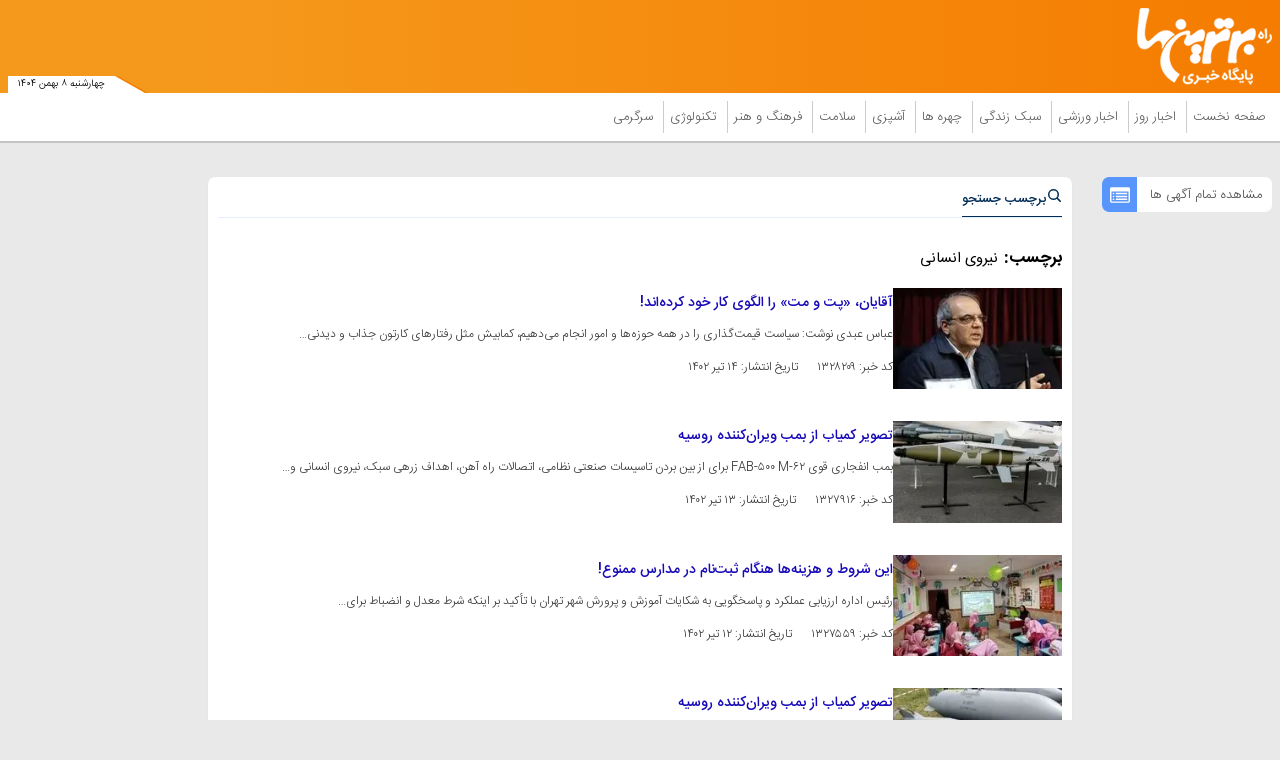

--- FILE ---
content_type: text/html; charset=UTF-8
request_url: https://www.bartarinha.ir/tags/%D9%86%DB%8C%D8%B1%D9%88%DB%8C_%D8%A7%D9%86%D8%B3%D8%A7%D9%86%DB%8C/?page=6
body_size: 12546
content:
<!doctype html>
<!--[if IE 9]><html class="ie ie9 lte9 dir-rtl lang-fa os-osx" lang="fa" data-ng-app="aasaamApp" dir="rtl"><![endif]-->
<!--[if (gt IE 9)|!(IE)]><!-->
<html class="dir-rtl lang-fa browser-chrome browser-chrome-131 os-osx" lang="fa" data-ng-app="aasaamApp" dir="rtl"><!--<![endif]-->

<head prefix="og: http://ogp.me/ns# fb: http://ogp.me/ns/fb#">
  <meta name="viewport" content="width=device-width, initial-scale=1">
  <meta charset="utf-8">
  <title>نیروی انسانی | صفحه 6</title>
  <!-- <link rel="preload" href="../../../../../_v2/lib/fonts/fontawesome-webfont.woff2" as="font" type="font/woff2" crossorigin> -->
    <link rel="preload" href="https://assets.bartarinha.ir/_v2/fonts/IRANSansWeb.woff2" as="font" type="font/woff2" crossorigin>
    <link rel="preload" href="https://assets.bartarinha.ir/_v2/fonts/IRANSansWeb_UltraLight.woff2" as="font" type="font/woff2" crossorigin>
    <link rel="preload" href="https://assets.bartarinha.ir/_v2/fonts/IRANSansWeb_Light.woff2" as="font" type="font/woff2" crossorigin>
    <link rel="preload" href="https://assets.bartarinha.ir/_v2/fonts/IRANSansWeb_Medium.woff2" as="font" type="font/woff2" crossorigin>
    <link rel="preload" href="https://assets.bartarinha.ir/_v2/fonts/IRANSansWeb_Bold.woff2" as="font" type="font/woff2" crossorigin>
<link rel="dns-prefetch" href="//www.googletagmanager.com" />
<link rel="preconnect" href="https://www.googletagmanager.com" />

            <link rel="preload" href="https://assets.bartarinha.ir/_v2/css/main_rtl.css?v=d32ecc08" as="style" />
        <link rel="preload" href="https://assets.bartarinha.ir/_v2/lib/js/frameworks.min.js?v=d32ecc08" as="script" />
      <meta property="og:title" content="نیروی انسانی | صفحه 6">
  <meta property="og:site_name" content="مجله اینترنتی برترین ها | پورتال خبری و سبک زندگی">
      <meta name="description" content="">
    <meta property="og:description" content="">
                <!-- fav icon -->
      <link href="https://assets.bartarinha.ir/favicon.ico" type="image/x-icon" rel="icon" />
      <link href="https://assets.bartarinha.ir/favicon.ico" type="image/x-icon" rel="shortcut icon" />
      <!-- apple touch fav icon -->
      <link rel="apple-touch-icon" sizes="152x152" href="https://assets.bartarinha.ir/favicon-152.png" />
      <link rel="apple-touch-icon" sizes="144x144" href="https://assets.bartarinha.ir/favicon-144.png" />
      <link rel="apple-touch-icon" sizes="120x120" href="https://assets.bartarinha.ir/favicon-120.png" />
      <link rel="apple-touch-icon" sizes="114x114" href="https://assets.bartarinha.ir/favicon-114.png" />
      <link rel="apple-touch-icon" sizes="72x72" href="https://assets.bartarinha.ir/favicon-72.png" />
      <link rel="apple-touch-icon-precomposed" href="https://assets.bartarinha.ir/favicon-57.png" />
    
  
      <link href="https://www.bartarinha.ir/tags/%D9%86%DB%8C%D8%B1%D9%88%DB%8C_%D8%A7%D9%86%D8%B3%D8%A7%D9%86%DB%8C/?page=6" rel="canonical">

      <link rel="next" href="https://www.bartarinha.ir/tags/%D9%86%DB%8C%D8%B1%D9%88%DB%8C_%D8%A7%D9%86%D8%B3%D8%A7%D9%86%DB%8C/?page=7">
      <link rel="prev" href="https://www.bartarinha.ir/tags/%D9%86%DB%8C%D8%B1%D9%88%DB%8C_%D8%A7%D9%86%D8%B3%D8%A7%D9%86%DB%8C/?page=5">
              <link rel="stylesheet" href="https://assets.bartarinha.ir/_v2/css/main_rtl.css?v=d32ecc08">
          <script>
    var socketAccess = 'sr8kpfvic6g1mknuc2s3s5hj04';
    var refereData = {"type":0,"referer":null};
    var modelHits = [];
    var pageRefereData = "\/";
    var uHash = 'x85XLN';
    var i18n = new Array();
    var masterConfig = {"domain":"bartarinha.ir","v":"d32ecc08","lang":"fa","blackHoleToken":"AAAAAhQDBgARIGQ3MmExMWY0MDQ4YTE0M2VhNTE5MGJiNWZiNzBhNGQ5BgERIGM5ZGFhZWZlMTg0ZDM5ZjBhZmFjYjk3ZWYyZjhkZWY4BgIRIDYwNTU0NGZiYmZhM2E1MjQ1ZDRkZjRjYTQ5OTU5OWE5","dir":"rtl","ajaxGeneration":true,"baseUrl":"\/","u":null,"wss":"6d5cd3b5379308da68fbbde860d627ba","debug":false,"accessLockedNews":false};
    var currentTime = new Date('Wed, 28 Jan 2026 18:30:02 +0000');
    var isAdverHolderMode = false;
      </script>
            <script src="https://assets.bartarinha.ir/_v2/lib/js/frameworks.min.js?v=d32ecc08"></script>
                    <script src="https://assets.bartarinha.ir/_v2/lib/js/lang-fa.min.js?v=d32ecc08"></script>
                          <script src="https://assets.bartarinha.ir/_v2/js/main.min.js?v=d32ecc08"></script>
            </head>
<body class="archive">
  <style>
@media only screen and (min-width: 600px) {
  .pelikan_cnt {
    display: none;
  }
}
iframe[src*="mcdn"] {width: 100%;aspect-ratio: 16/9;border: none;margin: 16px 0;height: auto;}
#close_adv2 {bottom: -16px;}
#echo_detail iframe {border: none;}
@media screen and (max-width: 500px) {
.news .main_header {margin-bottom: 12px;}
}
.position_c7 {bottom: 205px;}
.h_iframe-aparat_embed_frame iframe {  position: unset !important;}
.position_b6 {display: block !important;clear: both;overflow: auto;float: unset;}
.box_zxc_style{background-color: #fff;padding: 8px 6px 0px;border-radius: 7px;box-shadow: 0 1px 1px rgba(0, 0, 0, 0.09);}
.type-script.position-h5 {  text-align: center;}
#echo_detail table div[id^="sanjagh"] {display: none;}
.resaneh img {display: block;padding-right: 16px;width: 136px;height: auto;}
.position-h4 img {max-width: 100%;}
ul {  scrollbar-color: #777 transparent;}

ul::-webkit-scrollbar, html::-webkit-scrollbar {
    width: 3px;
    border-radius: 10px;
    background-color: transparent !important;
}
ul::-webkit-scrollbar-thumb , html::-webkit-scrollbar-thumb {
    width: 3px;
    border-radius: 10px;
    background-color: #777 !important;
}

  #echo_detail a[href*="jabeh.com"] {
    display: block !important;
  }
  .position-g4 img,
  .type-resource.type-resource-image.position-i9 img
   {
    max-width: 100%;
  }

body::-webkit-scrollbar {
  width: 1em;
}
 
body::-webkit-scrollbar-track {
  box-shadow: inset 0 0 6px rgba(0, 0, 0, 0.3);
}
 
body::-webkit-scrollbar-thumb {
  background-color: darkgrey;
  outline: 1px solid slategrey;
}
#echo_detail p {
font: 15px/25px "iransans";
word-wrap: break-word;
}

.fixed_adv_mob a img{
display: block;
}

.top_news .title {
font-size: 19px;
}
.tab_list li a{
 font: normal 13px/157% "iransans";
}
.position_c7 img {
margin: unset ;
}

#echo_detail .iframe_cnt {
padding-bottom: 100%;
}
@media screen and (min-width:400px) {
#echo_detail .iframe_cnt  {
padding-bottom: 86.4%;
}
}
@media screen and (min-width:468px) {
#echo_detail .iframe_cnt {
padding-bottom: 62.4%;
}
}
@media screen and (min-width:600px) {
#echo_detail .iframe_cnt {padding-bottom: 56.4%;}
}


.position-g4 {
  display: flex;
  justify-content: center;
}
#echo_detail video {
    height: auto !important;
}
.bread_box .bread_box_list .bread_item {
background-color: #fff;
padding: 8px 8px 0px 0;
}
.end_news_message {
  padding: 14px;
  text-align: center;
  font-size: 16px;
}
.end_news_message   a {
    color: #3755d1;
    font-weight: 900;
  }
@media (min-width: 768px) {
  .most_view_news .tab_list {
    height: 1000px;
  }
 .sport_list {
    height: 900px;
  }
}
#sabavision_mobile_ad_shadow {bottom: 0 !important;}
</style>

<!-- START SABAVISION -->
<!--  <script>
    var sabaVisionWebsiteID = "1c27cb39-612a-452a-954c-b3e3dd1f3d36"; var sabaVisionWebsitePage = "ALL"
</script>
<link rel="stylesheet" href="https://plus.sabavision.com/dox/dox.min.css">
<script src="https://plus.sabavision.com/dox/dox.min.js"></script> -->
<!-- END OF  SABAVISION -->

<!-- HEADER -->
<header class="main_header noprint">
	<div class="top_header">
		<div class="main_wrapper">
			<div class="top_header_inner">
				<nav class="main_nav show_mob">
					<button title="منوی سایت" name="منوی سایت" class="show_menu">
						<span>
							<svg xmlns="http://www.w3.org/2000/svg" aria-hidden="true" role="img" width="25" height="25" preserveAspectRatio="xMidYMid meet" viewBox="0 0 50 50"><path fill="white" d="M10 12h30v4H10zm0 10h30v4H10zm0 10h30v4H10z"/></svg>
						</span>
						<span>
							منوی سایت
						</span>
					</button>
					<button title="بستن" name="بستن" class="hide_menu">
						<span>
							<svg xmlns="http://www.w3.org/2000/svg" aria-hidden="true" role="img" width="15" height="21.82" preserveAspectRatio="xMidYMid meet" viewBox="0 0 352 512"><path fill="white" d="m242.72 256l100.07-100.07c12.28-12.28 12.28-32.19 0-44.48l-22.24-22.24c-12.28-12.28-32.19-12.28-44.48 0L176 189.28L75.93 89.21c-12.28-12.28-32.19-12.28-44.48 0L9.21 111.45c-12.28 12.28-12.28 32.19 0 44.48L109.28 256L9.21 356.07c-12.28 12.28-12.28 32.19 0 44.48l22.24 22.24c12.28 12.28 32.2 12.28 44.48 0L176 322.72l100.07 100.07c12.28 12.28 32.2 12.28 44.48 0l22.24-22.24c12.28-12.28 12.28-32.19 0-44.48L242.72 256z"/></svg>
						</span>
						<span>
							بستن
						</span>
					</button>
					
  
      <ul id="nav_toggle" itemscope="" itemtype="http://schema.org/SiteNavigationElement">
              <li class="" >
          <div class="item_inner">
            <a target="_blank" class="item hvr-underline" href="/" title="صفحه نخست">
              صفحه نخست            </a>
            <span class="fa-caret-left">
              <svg xmlns="http://www.w3.org/2000/svg" aria-hidden="true" role="img" width="10" height="10" preserveAspectRatio="xMidYMid meet" viewBox="0 0 16 16"><path fill="#f57c00" d="m3.86 8.753l5.482 4.796c.646.566 1.658.106 1.658-.753V3.204a1 1 0 0 0-1.659-.753l-5.48 4.796a1 1 0 0 0 0 1.506z"/></svg>
            </span>
                      </div>
        </li>
              <li class="" >
          <div class="item_inner">
            <a target="_blank" class="item hvr-underline" href="/بخش-%D8%A7%D8%AE%D8%A8%D8%A7%D8%B1-%D8%B1%D9%88%D8%B2-20" title=" اخبار روز">
               اخبار روز            </a>
            <span class="fa-caret-left">
              <svg xmlns="http://www.w3.org/2000/svg" aria-hidden="true" role="img" width="10" height="10" preserveAspectRatio="xMidYMid meet" viewBox="0 0 16 16"><path fill="#f57c00" d="m3.86 8.753l5.482 4.796c.646.566 1.658.106 1.658-.753V3.204a1 1 0 0 0-1.659-.753l-5.48 4.796a1 1 0 0 0 0 1.506z"/></svg>
            </span>
            
      <ul class="sub_menu" itemscope="" itemtype="http://schema.org/SiteNavigationElement">
              <li class="" >
          <div class="item_inner">
            <a target="_blank" class="item hvr-underline" href="/بخش-%D8%A7%D8%AE%D8%A8%D8%A7%D8%B1-%D8%B3%DB%8C%D8%A7%D8%B3%DB%8C-24" title=" اخبار سیاسی">
               اخبار سیاسی            </a>
            <span class="fa-caret-left">
              <svg xmlns="http://www.w3.org/2000/svg" aria-hidden="true" role="img" width="10" height="10" preserveAspectRatio="xMidYMid meet" viewBox="0 0 16 16"><path fill="#f57c00" d="m3.86 8.753l5.482 4.796c.646.566 1.658.106 1.658-.753V3.204a1 1 0 0 0-1.659-.753l-5.48 4.796a1 1 0 0 0 0 1.506z"/></svg>
            </span>
                      </div>
        </li>
              <li class="" >
          <div class="item_inner">
            <a target="_blank" class="item hvr-underline" href="/بخش-%D8%A7%D8%AE%D8%A8%D8%A7%D8%B1-%D8%A7%D9%82%D8%AA%D8%B5%D8%A7%D8%AF%DB%8C-25" title=" اخبار اقتصادی">
               اخبار اقتصادی            </a>
            <span class="fa-caret-left">
              <svg xmlns="http://www.w3.org/2000/svg" aria-hidden="true" role="img" width="10" height="10" preserveAspectRatio="xMidYMid meet" viewBox="0 0 16 16"><path fill="#f57c00" d="m3.86 8.753l5.482 4.796c.646.566 1.658.106 1.658-.753V3.204a1 1 0 0 0-1.659-.753l-5.48 4.796a1 1 0 0 0 0 1.506z"/></svg>
            </span>
                      </div>
        </li>
              <li class="" >
          <div class="item_inner">
            <a target="_blank" class="item hvr-underline" href="/بخش-%D8%A7%D8%AE%D8%A8%D8%A7%D8%B1-%D8%A7%D8%AC%D8%AA%D9%85%D8%A7%D8%B9%DB%8C-54" title=" اخبار اجتماعی">
               اخبار اجتماعی            </a>
            <span class="fa-caret-left">
              <svg xmlns="http://www.w3.org/2000/svg" aria-hidden="true" role="img" width="10" height="10" preserveAspectRatio="xMidYMid meet" viewBox="0 0 16 16"><path fill="#f57c00" d="m3.86 8.753l5.482 4.796c.646.566 1.658.106 1.658-.753V3.204a1 1 0 0 0-1.659-.753l-5.48 4.796a1 1 0 0 0 0 1.506z"/></svg>
            </span>
                      </div>
        </li>
              <li class="" >
          <div class="item_inner">
            <a target="_blank" class="item hvr-underline" href="/بخش-%D8%A7%D8%AE%D8%A8%D8%A7%D8%B1-%D9%81%D8%B1%D9%87%D9%86%DA%AF%DB%8C-55" title=" اخبار فرهنگی">
               اخبار فرهنگی            </a>
            <span class="fa-caret-left">
              <svg xmlns="http://www.w3.org/2000/svg" aria-hidden="true" role="img" width="10" height="10" preserveAspectRatio="xMidYMid meet" viewBox="0 0 16 16"><path fill="#f57c00" d="m3.86 8.753l5.482 4.796c.646.566 1.658.106 1.658-.753V3.204a1 1 0 0 0-1.659-.753l-5.48 4.796a1 1 0 0 0 0 1.506z"/></svg>
            </span>
                      </div>
        </li>
              <li class="" >
          <div class="item_inner">
            <a target="_blank" class="item hvr-underline" href="/بخش-%D8%A7%D8%AE%D8%A8%D8%A7%D8%B1-%D8%AD%D9%88%D8%A7%D8%AF%D8%AB-57" title=" اخبار حوادث">
               اخبار حوادث            </a>
            <span class="fa-caret-left">
              <svg xmlns="http://www.w3.org/2000/svg" aria-hidden="true" role="img" width="10" height="10" preserveAspectRatio="xMidYMid meet" viewBox="0 0 16 16"><path fill="#f57c00" d="m3.86 8.753l5.482 4.796c.646.566 1.658.106 1.658-.753V3.204a1 1 0 0 0-1.659-.753l-5.48 4.796a1 1 0 0 0 0 1.506z"/></svg>
            </span>
                      </div>
        </li>
              <li class="" >
          <div class="item_inner">
            <a target="_blank" class="item hvr-underline" href="/بخش-%D8%A7%D8%AE%D8%A8%D8%A7%D8%B1-%D8%B9%D9%84%D9%85-%D9%81%D9%86%D8%A7%D9%88%D8%B1%DB%8C-117" title=" اخبار علم و فناوری">
               اخبار علم و فناوری            </a>
            <span class="fa-caret-left">
              <svg xmlns="http://www.w3.org/2000/svg" aria-hidden="true" role="img" width="10" height="10" preserveAspectRatio="xMidYMid meet" viewBox="0 0 16 16"><path fill="#f57c00" d="m3.86 8.753l5.482 4.796c.646.566 1.658.106 1.658-.753V3.204a1 1 0 0 0-1.659-.753l-5.48 4.796a1 1 0 0 0 0 1.506z"/></svg>
            </span>
                      </div>
        </li>
                </ul>

            </div>
        </li>
              <li class="" >
          <div class="item_inner">
            <a target="_blank" class="item hvr-underline" href="/بخش-%D8%A7%D8%AE%D8%A8%D8%A7%D8%B1-%D9%88%D8%B1%D8%B2%D8%B4%DB%8C-123" title=" اخبار ورزشی">
               اخبار ورزشی            </a>
            <span class="fa-caret-left">
              <svg xmlns="http://www.w3.org/2000/svg" aria-hidden="true" role="img" width="10" height="10" preserveAspectRatio="xMidYMid meet" viewBox="0 0 16 16"><path fill="#f57c00" d="m3.86 8.753l5.482 4.796c.646.566 1.658.106 1.658-.753V3.204a1 1 0 0 0-1.659-.753l-5.48 4.796a1 1 0 0 0 0 1.506z"/></svg>
            </span>
            
      <ul class="sub_menu" itemscope="" itemtype="http://schema.org/SiteNavigationElement">
              <li class="" >
          <div class="item_inner">
            <a target="_blank" class="item hvr-underline" href="/بخش-%D9%81%D9%88%D8%AA%D8%A8%D8%A7%D9%84-108" title=" فوتبال">
               فوتبال            </a>
            <span class="fa-caret-left">
              <svg xmlns="http://www.w3.org/2000/svg" aria-hidden="true" role="img" width="10" height="10" preserveAspectRatio="xMidYMid meet" viewBox="0 0 16 16"><path fill="#f57c00" d="m3.86 8.753l5.482 4.796c.646.566 1.658.106 1.658-.753V3.204a1 1 0 0 0-1.659-.753l-5.48 4.796a1 1 0 0 0 0 1.506z"/></svg>
            </span>
                      </div>
        </li>
              <li class="" >
          <div class="item_inner">
            <a target="_blank" class="item hvr-underline" href="/بخش-%DA%A9%D8%B4%D8%AA%DB%8C-%D8%B1%D8%B2%D9%85%DB%8C-109" title=" کشتی-رزمی">
               کشتی-رزمی            </a>
            <span class="fa-caret-left">
              <svg xmlns="http://www.w3.org/2000/svg" aria-hidden="true" role="img" width="10" height="10" preserveAspectRatio="xMidYMid meet" viewBox="0 0 16 16"><path fill="#f57c00" d="m3.86 8.753l5.482 4.796c.646.566 1.658.106 1.658-.753V3.204a1 1 0 0 0-1.659-.753l-5.48 4.796a1 1 0 0 0 0 1.506z"/></svg>
            </span>
                      </div>
        </li>
              <li class="" >
          <div class="item_inner">
            <a target="_blank" class="item hvr-underline" href="/بخش-%D8%AA%D9%88%D9%BE-%D8%AA%D9%88%D8%B1-110" title=" توپ و تور">
               توپ و تور            </a>
            <span class="fa-caret-left">
              <svg xmlns="http://www.w3.org/2000/svg" aria-hidden="true" role="img" width="10" height="10" preserveAspectRatio="xMidYMid meet" viewBox="0 0 16 16"><path fill="#f57c00" d="m3.86 8.753l5.482 4.796c.646.566 1.658.106 1.658-.753V3.204a1 1 0 0 0-1.659-.753l-5.48 4.796a1 1 0 0 0 0 1.506z"/></svg>
            </span>
                      </div>
        </li>
              <li class="" >
          <div class="item_inner">
            <a target="_blank" class="item hvr-underline" href="/بخش-%D8%B3%D8%A7%DB%8C%D8%B1-%D9%88%D8%B1%D8%B2%D8%B4-%D9%87%D8%A7-111" title=" سایر ورزش ها">
               سایر ورزش ها            </a>
            <span class="fa-caret-left">
              <svg xmlns="http://www.w3.org/2000/svg" aria-hidden="true" role="img" width="10" height="10" preserveAspectRatio="xMidYMid meet" viewBox="0 0 16 16"><path fill="#f57c00" d="m3.86 8.753l5.482 4.796c.646.566 1.658.106 1.658-.753V3.204a1 1 0 0 0-1.659-.753l-5.48 4.796a1 1 0 0 0 0 1.506z"/></svg>
            </span>
                      </div>
        </li>
                </ul>

            </div>
        </li>
              <li class="" >
          <div class="item_inner">
            <a target="_blank" class="item hvr-underline" href="/بخش-%D8%B3%D8%A8%DA%A9-%D8%B2%D9%86%D8%AF%DA%AF%DB%8C-3" title=" سبک زندگی">
               سبک زندگی            </a>
            <span class="fa-caret-left">
              <svg xmlns="http://www.w3.org/2000/svg" aria-hidden="true" role="img" width="10" height="10" preserveAspectRatio="xMidYMid meet" viewBox="0 0 16 16"><path fill="#f57c00" d="m3.86 8.753l5.482 4.796c.646.566 1.658.106 1.658-.753V3.204a1 1 0 0 0-1.659-.753l-5.48 4.796a1 1 0 0 0 0 1.506z"/></svg>
            </span>
            
      <ul class="sub_menu" itemscope="" itemtype="http://schema.org/SiteNavigationElement">
              <li class="" >
          <div class="item_inner">
            <a target="_blank" class="item hvr-underline" href="/بخش-%D9%85%D9%87%D8%A7%D8%B1%D8%AA-%D9%87%D8%A7%DB%8C-%D8%B2%D9%86%D8%AF%DA%AF%DB%8C-43" title=" مهارت های زندگی">
               مهارت های زندگی            </a>
            <span class="fa-caret-left">
              <svg xmlns="http://www.w3.org/2000/svg" aria-hidden="true" role="img" width="10" height="10" preserveAspectRatio="xMidYMid meet" viewBox="0 0 16 16"><path fill="#f57c00" d="m3.86 8.753l5.482 4.796c.646.566 1.658.106 1.658-.753V3.204a1 1 0 0 0-1.659-.753l-5.48 4.796a1 1 0 0 0 0 1.506z"/></svg>
            </span>
                      </div>
        </li>
              <li class="" >
          <div class="item_inner">
            <a target="_blank" class="item hvr-underline" href="/بخش-%D8%AF%DA%A9%D9%88%D8%B1%D8%A7%D8%B3%DB%8C%D9%88%D9%86-187" title=" دکوراسیون">
               دکوراسیون            </a>
            <span class="fa-caret-left">
              <svg xmlns="http://www.w3.org/2000/svg" aria-hidden="true" role="img" width="10" height="10" preserveAspectRatio="xMidYMid meet" viewBox="0 0 16 16"><path fill="#f57c00" d="m3.86 8.753l5.482 4.796c.646.566 1.658.106 1.658-.753V3.204a1 1 0 0 0-1.659-.753l-5.48 4.796a1 1 0 0 0 0 1.506z"/></svg>
            </span>
                      </div>
        </li>
              <li class="" >
          <div class="item_inner">
            <a target="_blank" class="item hvr-underline" href="/بخش-%DA%AF%D8%B1%D8%AF%D8%B4%DA%AF%D8%B1%DB%8C-188" title=" گردشگری">
               گردشگری            </a>
            <span class="fa-caret-left">
              <svg xmlns="http://www.w3.org/2000/svg" aria-hidden="true" role="img" width="10" height="10" preserveAspectRatio="xMidYMid meet" viewBox="0 0 16 16"><path fill="#f57c00" d="m3.86 8.753l5.482 4.796c.646.566 1.658.106 1.658-.753V3.204a1 1 0 0 0-1.659-.753l-5.48 4.796a1 1 0 0 0 0 1.506z"/></svg>
            </span>
                      </div>
        </li>
              <li class="" >
          <div class="item_inner">
            <a target="_blank" class="item hvr-underline" href="/بخش-%D8%B1%D8%A7%D8%A8%D8%B7%D9%87-%D8%A7%D8%B2%D8%AF%D9%88%D8%A7%D8%AC-42" title=" رابطه و ازدواج">
               رابطه و ازدواج            </a>
            <span class="fa-caret-left">
              <svg xmlns="http://www.w3.org/2000/svg" aria-hidden="true" role="img" width="10" height="10" preserveAspectRatio="xMidYMid meet" viewBox="0 0 16 16"><path fill="#f57c00" d="m3.86 8.753l5.482 4.796c.646.566 1.658.106 1.658-.753V3.204a1 1 0 0 0-1.659-.753l-5.48 4.796a1 1 0 0 0 0 1.506z"/></svg>
            </span>
                      </div>
        </li>
              <li class="" >
          <div class="item_inner">
            <a target="_blank" class="item hvr-underline" href="/بخش-%D9%85%D8%AF-%D8%B2%DB%8C%D8%A8%D8%A7%DB%8C%DB%8C-4" title=" مد و زیبایی">
               مد و زیبایی            </a>
            <span class="fa-caret-left">
              <svg xmlns="http://www.w3.org/2000/svg" aria-hidden="true" role="img" width="10" height="10" preserveAspectRatio="xMidYMid meet" viewBox="0 0 16 16"><path fill="#f57c00" d="m3.86 8.753l5.482 4.796c.646.566 1.658.106 1.658-.753V3.204a1 1 0 0 0-1.659-.753l-5.48 4.796a1 1 0 0 0 0 1.506z"/></svg>
            </span>
                      </div>
        </li>
                </ul>

            </div>
        </li>
              <li class="" >
          <div class="item_inner">
            <a target="_blank" class="item hvr-underline" href="/بخش-%DA%86%D9%87%D8%B1%D9%87-%D9%87%D8%A7-17" title=" چهره ها">
               چهره ها            </a>
            <span class="fa-caret-left">
              <svg xmlns="http://www.w3.org/2000/svg" aria-hidden="true" role="img" width="10" height="10" preserveAspectRatio="xMidYMid meet" viewBox="0 0 16 16"><path fill="#f57c00" d="m3.86 8.753l5.482 4.796c.646.566 1.658.106 1.658-.753V3.204a1 1 0 0 0-1.659-.753l-5.48 4.796a1 1 0 0 0 0 1.506z"/></svg>
            </span>
            
      <ul class="sub_menu" itemscope="" itemtype="http://schema.org/SiteNavigationElement">
              <li class="" >
          <div class="item_inner">
            <a target="_blank" class="item hvr-underline" href="/بخش-%DA%86%D9%87%D8%B1%D9%87-%D9%87%D8%A7%DB%8C-%D8%A7%DB%8C%D8%B1%D8%A7%D9%86%DB%8C-81" title=" چهره های ایرانی">
               چهره های ایرانی            </a>
            <span class="fa-caret-left">
              <svg xmlns="http://www.w3.org/2000/svg" aria-hidden="true" role="img" width="10" height="10" preserveAspectRatio="xMidYMid meet" viewBox="0 0 16 16"><path fill="#f57c00" d="m3.86 8.753l5.482 4.796c.646.566 1.658.106 1.658-.753V3.204a1 1 0 0 0-1.659-.753l-5.48 4.796a1 1 0 0 0 0 1.506z"/></svg>
            </span>
                      </div>
        </li>
              <li class="" >
          <div class="item_inner">
            <a target="_blank" class="item hvr-underline" href="/بخش-%DA%86%D9%87%D8%B1%D9%87-%D9%87%D8%A7%DB%8C-%D8%AC%D9%87%D8%A7%D9%86%DB%8C-82" title=" چهره های جهانی">
               چهره های جهانی            </a>
            <span class="fa-caret-left">
              <svg xmlns="http://www.w3.org/2000/svg" aria-hidden="true" role="img" width="10" height="10" preserveAspectRatio="xMidYMid meet" viewBox="0 0 16 16"><path fill="#f57c00" d="m3.86 8.753l5.482 4.796c.646.566 1.658.106 1.658-.753V3.204a1 1 0 0 0-1.659-.753l-5.48 4.796a1 1 0 0 0 0 1.506z"/></svg>
            </span>
                      </div>
        </li>
                </ul>

            </div>
        </li>
              <li class="" >
          <div class="item_inner">
            <a target="_blank" class="item hvr-underline" href="/بخش-%D8%A2%D8%B4%D9%BE%D8%B2%DB%8C-15" title=" آشپزی">
               آشپزی            </a>
            <span class="fa-caret-left">
              <svg xmlns="http://www.w3.org/2000/svg" aria-hidden="true" role="img" width="10" height="10" preserveAspectRatio="xMidYMid meet" viewBox="0 0 16 16"><path fill="#f57c00" d="m3.86 8.753l5.482 4.796c.646.566 1.658.106 1.658-.753V3.204a1 1 0 0 0-1.659-.753l-5.48 4.796a1 1 0 0 0 0 1.506z"/></svg>
            </span>
            
      <ul class="sub_menu" itemscope="" itemtype="http://schema.org/SiteNavigationElement">
              <li class="" >
          <div class="item_inner">
            <a target="_blank" class="item hvr-underline" href="/بخش-%D8%BA%D8%B0%D8%A7%DB%8C-%D8%A7%DB%8C%D8%B1%D8%A7%D9%86%DB%8C-83" title=" غذای ایرانی">
               غذای ایرانی            </a>
            <span class="fa-caret-left">
              <svg xmlns="http://www.w3.org/2000/svg" aria-hidden="true" role="img" width="10" height="10" preserveAspectRatio="xMidYMid meet" viewBox="0 0 16 16"><path fill="#f57c00" d="m3.86 8.753l5.482 4.796c.646.566 1.658.106 1.658-.753V3.204a1 1 0 0 0-1.659-.753l-5.48 4.796a1 1 0 0 0 0 1.506z"/></svg>
            </span>
                      </div>
        </li>
              <li class="" >
          <div class="item_inner">
            <a target="_blank" class="item hvr-underline" href="/بخش-%D8%BA%D8%B0%D8%A7%D9%87%D8%A7%DB%8C-%D9%85%D9%84%D9%84-84" title=" غذاهای ملل">
               غذاهای ملل            </a>
            <span class="fa-caret-left">
              <svg xmlns="http://www.w3.org/2000/svg" aria-hidden="true" role="img" width="10" height="10" preserveAspectRatio="xMidYMid meet" viewBox="0 0 16 16"><path fill="#f57c00" d="m3.86 8.753l5.482 4.796c.646.566 1.658.106 1.658-.753V3.204a1 1 0 0 0-1.659-.753l-5.48 4.796a1 1 0 0 0 0 1.506z"/></svg>
            </span>
                      </div>
        </li>
              <li class="" >
          <div class="item_inner">
            <a target="_blank" class="item hvr-underline" href="/بخش-%D9%BE%DB%8C%D8%B4-%D8%BA%D8%B0%D8%A7%D9%87%D8%A7-95" title=" پیش غذاها">
               پیش غذاها            </a>
            <span class="fa-caret-left">
              <svg xmlns="http://www.w3.org/2000/svg" aria-hidden="true" role="img" width="10" height="10" preserveAspectRatio="xMidYMid meet" viewBox="0 0 16 16"><path fill="#f57c00" d="m3.86 8.753l5.482 4.796c.646.566 1.658.106 1.658-.753V3.204a1 1 0 0 0-1.659-.753l-5.48 4.796a1 1 0 0 0 0 1.506z"/></svg>
            </span>
                      </div>
        </li>
              <li class="" >
          <div class="item_inner">
            <a target="_blank" class="item hvr-underline" href="/بخش-%D8%B4%DB%8C%D8%B1%DB%8C%D9%86%DB%8C-%D8%AF%D8%B3%D8%B1-86" title=" شیرینی و دسر">
               شیرینی و دسر            </a>
            <span class="fa-caret-left">
              <svg xmlns="http://www.w3.org/2000/svg" aria-hidden="true" role="img" width="10" height="10" preserveAspectRatio="xMidYMid meet" viewBox="0 0 16 16"><path fill="#f57c00" d="m3.86 8.753l5.482 4.796c.646.566 1.658.106 1.658-.753V3.204a1 1 0 0 0-1.659-.753l-5.48 4.796a1 1 0 0 0 0 1.506z"/></svg>
            </span>
                      </div>
        </li>
                </ul>

            </div>
        </li>
              <li class="" >
          <div class="item_inner">
            <a target="_blank" class="item hvr-underline" href="/بخش-%D8%B3%D9%84%D8%A7%D9%85%D8%AA-104" title=" سلامت">
               سلامت            </a>
            <span class="fa-caret-left">
              <svg xmlns="http://www.w3.org/2000/svg" aria-hidden="true" role="img" width="10" height="10" preserveAspectRatio="xMidYMid meet" viewBox="0 0 16 16"><path fill="#f57c00" d="m3.86 8.753l5.482 4.796c.646.566 1.658.106 1.658-.753V3.204a1 1 0 0 0-1.659-.753l-5.48 4.796a1 1 0 0 0 0 1.506z"/></svg>
            </span>
            
      <ul class="sub_menu" itemscope="" itemtype="http://schema.org/SiteNavigationElement">
              <li class="" >
          <div class="item_inner">
            <a target="_blank" class="item hvr-underline" href="/بخش-%D8%B3%D9%84%D8%A7%D9%85%D8%AA-%D8%B9%D9%85%D9%88%D9%85%DB%8C-41" title=" سلامت عمومی">
               سلامت عمومی            </a>
            <span class="fa-caret-left">
              <svg xmlns="http://www.w3.org/2000/svg" aria-hidden="true" role="img" width="10" height="10" preserveAspectRatio="xMidYMid meet" viewBox="0 0 16 16"><path fill="#f57c00" d="m3.86 8.753l5.482 4.796c.646.566 1.658.106 1.658-.753V3.204a1 1 0 0 0-1.659-.753l-5.48 4.796a1 1 0 0 0 0 1.506z"/></svg>
            </span>
                      </div>
        </li>
              <li class="" >
          <div class="item_inner">
            <a target="_blank" class="item hvr-underline" href="/بخش-%D8%B3%D8%A7%D8%AE%D8%AA%D9%85%D8%A7%D9%86-%D9%BE%D8%B2%D8%B4%DA%A9%D8%A7%D9%86-67" title=" ساختمان پزشکان">
               ساختمان پزشکان            </a>
            <span class="fa-caret-left">
              <svg xmlns="http://www.w3.org/2000/svg" aria-hidden="true" role="img" width="10" height="10" preserveAspectRatio="xMidYMid meet" viewBox="0 0 16 16"><path fill="#f57c00" d="m3.86 8.753l5.482 4.796c.646.566 1.658.106 1.658-.753V3.204a1 1 0 0 0-1.659-.753l-5.48 4.796a1 1 0 0 0 0 1.506z"/></svg>
            </span>
                      </div>
        </li>
                </ul>

            </div>
        </li>
              <li class="" >
          <div class="item_inner">
            <a target="_blank" class="item hvr-underline" href="/بخش-%D9%81%D8%B1%D9%87%D9%86%DA%AF-%D9%87%D9%86%D8%B1-5" title=" فرهنگ و هنر">
               فرهنگ و هنر            </a>
            <span class="fa-caret-left">
              <svg xmlns="http://www.w3.org/2000/svg" aria-hidden="true" role="img" width="10" height="10" preserveAspectRatio="xMidYMid meet" viewBox="0 0 16 16"><path fill="#f57c00" d="m3.86 8.753l5.482 4.796c.646.566 1.658.106 1.658-.753V3.204a1 1 0 0 0-1.659-.753l-5.48 4.796a1 1 0 0 0 0 1.506z"/></svg>
            </span>
            
      <ul class="sub_menu" itemscope="" itemtype="http://schema.org/SiteNavigationElement">
              <li class="" >
          <div class="item_inner">
            <a target="_blank" class="item hvr-underline" href="/بخش-%D8%B3%DB%8C%D9%86%D9%85%D8%A7-26" title=" سینما">
               سینما            </a>
            <span class="fa-caret-left">
              <svg xmlns="http://www.w3.org/2000/svg" aria-hidden="true" role="img" width="10" height="10" preserveAspectRatio="xMidYMid meet" viewBox="0 0 16 16"><path fill="#f57c00" d="m3.86 8.753l5.482 4.796c.646.566 1.658.106 1.658-.753V3.204a1 1 0 0 0-1.659-.753l-5.48 4.796a1 1 0 0 0 0 1.506z"/></svg>
            </span>
                      </div>
        </li>
              <li class="" >
          <div class="item_inner">
            <a target="_blank" class="item hvr-underline" href="/بخش-%D8%AA%D8%A6%D8%A7%D8%AA%D8%B1-27" title=" تئاتر">
               تئاتر            </a>
            <span class="fa-caret-left">
              <svg xmlns="http://www.w3.org/2000/svg" aria-hidden="true" role="img" width="10" height="10" preserveAspectRatio="xMidYMid meet" viewBox="0 0 16 16"><path fill="#f57c00" d="m3.86 8.753l5.482 4.796c.646.566 1.658.106 1.658-.753V3.204a1 1 0 0 0-1.659-.753l-5.48 4.796a1 1 0 0 0 0 1.506z"/></svg>
            </span>
                      </div>
        </li>
              <li class="" >
          <div class="item_inner">
            <a target="_blank" class="item hvr-underline" href="/بخش-%D8%AA%D9%84%D9%88%DB%8C%D8%B2%DB%8C%D9%88%D9%86-39" title=" تلویزیون">
               تلویزیون            </a>
            <span class="fa-caret-left">
              <svg xmlns="http://www.w3.org/2000/svg" aria-hidden="true" role="img" width="10" height="10" preserveAspectRatio="xMidYMid meet" viewBox="0 0 16 16"><path fill="#f57c00" d="m3.86 8.753l5.482 4.796c.646.566 1.658.106 1.658-.753V3.204a1 1 0 0 0-1.659-.753l-5.48 4.796a1 1 0 0 0 0 1.506z"/></svg>
            </span>
                      </div>
        </li>
              <li class="" >
          <div class="item_inner">
            <a target="_blank" class="item hvr-underline" href="/بخش-%D9%85%D9%88%D8%B3%DB%8C%D9%82%DB%8C-28" title=" موسیقی">
               موسیقی            </a>
            <span class="fa-caret-left">
              <svg xmlns="http://www.w3.org/2000/svg" aria-hidden="true" role="img" width="10" height="10" preserveAspectRatio="xMidYMid meet" viewBox="0 0 16 16"><path fill="#f57c00" d="m3.86 8.753l5.482 4.796c.646.566 1.658.106 1.658-.753V3.204a1 1 0 0 0-1.659-.753l-5.48 4.796a1 1 0 0 0 0 1.506z"/></svg>
            </span>
                      </div>
        </li>
              <li class="" >
          <div class="item_inner">
            <a target="_blank" class="item hvr-underline" href="/بخش-%D8%A7%D8%AF%D8%A8%DB%8C%D8%A7%D8%AA-%D8%A7%D9%86%D8%AF%DB%8C%D8%B4%D9%87-29" title=" ادبیات و اندیشه">
               ادبیات و اندیشه            </a>
            <span class="fa-caret-left">
              <svg xmlns="http://www.w3.org/2000/svg" aria-hidden="true" role="img" width="10" height="10" preserveAspectRatio="xMidYMid meet" viewBox="0 0 16 16"><path fill="#f57c00" d="m3.86 8.753l5.482 4.796c.646.566 1.658.106 1.658-.753V3.204a1 1 0 0 0-1.659-.753l-5.48 4.796a1 1 0 0 0 0 1.506z"/></svg>
            </span>
                      </div>
        </li>
              <li class="" >
          <div class="item_inner">
            <a target="_blank" class="item hvr-underline" href="/بخش-%D8%B9%D9%85%D9%88%D9%85%DB%8C-62" title=" عمومی">
               عمومی            </a>
            <span class="fa-caret-left">
              <svg xmlns="http://www.w3.org/2000/svg" aria-hidden="true" role="img" width="10" height="10" preserveAspectRatio="xMidYMid meet" viewBox="0 0 16 16"><path fill="#f57c00" d="m3.86 8.753l5.482 4.796c.646.566 1.658.106 1.658-.753V3.204a1 1 0 0 0-1.659-.753l-5.48 4.796a1 1 0 0 0 0 1.506z"/></svg>
            </span>
                      </div>
        </li>
                </ul>

            </div>
        </li>
              <li class="" >
          <div class="item_inner">
            <a target="_blank" class="item hvr-underline" href="/بخش-%D8%AA%DA%A9%D9%86%D9%88%D9%84%D9%88%DA%98%DB%8C-11" title=" تکنولوژی">
               تکنولوژی            </a>
            <span class="fa-caret-left">
              <svg xmlns="http://www.w3.org/2000/svg" aria-hidden="true" role="img" width="10" height="10" preserveAspectRatio="xMidYMid meet" viewBox="0 0 16 16"><path fill="#f57c00" d="m3.86 8.753l5.482 4.796c.646.566 1.658.106 1.658-.753V3.204a1 1 0 0 0-1.659-.753l-5.48 4.796a1 1 0 0 0 0 1.506z"/></svg>
            </span>
            
      <ul class="sub_menu" itemscope="" itemtype="http://schema.org/SiteNavigationElement">
              <li class="" >
          <div class="item_inner">
            <a target="_blank" class="item hvr-underline" href="/بخش-%D8%B9%D9%84%D9%85-%D8%AF%D8%A7%D9%86%D8%B4-21" title=" علم و دانش">
               علم و دانش            </a>
            <span class="fa-caret-left">
              <svg xmlns="http://www.w3.org/2000/svg" aria-hidden="true" role="img" width="10" height="10" preserveAspectRatio="xMidYMid meet" viewBox="0 0 16 16"><path fill="#f57c00" d="m3.86 8.753l5.482 4.796c.646.566 1.658.106 1.658-.753V3.204a1 1 0 0 0-1.659-.753l-5.48 4.796a1 1 0 0 0 0 1.506z"/></svg>
            </span>
                      </div>
        </li>
              <li class="" >
          <div class="item_inner">
            <a target="_blank" class="item hvr-underline" href="/بخش-%D8%A7%D9%BE%D9%84%DB%8C%DA%A9%DB%8C%D8%B4%D9%86-%D8%A8%D8%A7%D8%B2%DB%8C-189" title=" اپلیکیشن و بازی">
               اپلیکیشن و بازی            </a>
            <span class="fa-caret-left">
              <svg xmlns="http://www.w3.org/2000/svg" aria-hidden="true" role="img" width="10" height="10" preserveAspectRatio="xMidYMid meet" viewBox="0 0 16 16"><path fill="#f57c00" d="m3.86 8.753l5.482 4.796c.646.566 1.658.106 1.658-.753V3.204a1 1 0 0 0-1.659-.753l-5.48 4.796a1 1 0 0 0 0 1.506z"/></svg>
            </span>
                      </div>
        </li>
              <li class="" >
          <div class="item_inner">
            <a target="_blank" class="item hvr-underline" href="/بخش-%DA%AF%D8%AC%D8%AA-%D9%87%D8%A7-23" title=" گجت ها">
               گجت ها            </a>
            <span class="fa-caret-left">
              <svg xmlns="http://www.w3.org/2000/svg" aria-hidden="true" role="img" width="10" height="10" preserveAspectRatio="xMidYMid meet" viewBox="0 0 16 16"><path fill="#f57c00" d="m3.86 8.753l5.482 4.796c.646.566 1.658.106 1.658-.753V3.204a1 1 0 0 0-1.659-.753l-5.48 4.796a1 1 0 0 0 0 1.506z"/></svg>
            </span>
                      </div>
        </li>
              <li class="" >
          <div class="item_inner">
            <a target="_blank" class="item hvr-underline" href="/بخش-%D8%AE%D9%88%D8%AF%D8%B1%D9%88-50" title=" خودرو">
               خودرو            </a>
            <span class="fa-caret-left">
              <svg xmlns="http://www.w3.org/2000/svg" aria-hidden="true" role="img" width="10" height="10" preserveAspectRatio="xMidYMid meet" viewBox="0 0 16 16"><path fill="#f57c00" d="m3.86 8.753l5.482 4.796c.646.566 1.658.106 1.658-.753V3.204a1 1 0 0 0-1.659-.753l-5.48 4.796a1 1 0 0 0 0 1.506z"/></svg>
            </span>
                      </div>
        </li>
                </ul>

            </div>
        </li>
              <li class="" >
          <div class="item_inner">
            <a target="_blank" class="item hvr-underline" href="/بخش-%D8%B3%D8%B1%DA%AF%D8%B1%D9%85%DB%8C-30" title=" سرگرمی">
               سرگرمی            </a>
            <span class="fa-caret-left">
              <svg xmlns="http://www.w3.org/2000/svg" aria-hidden="true" role="img" width="10" height="10" preserveAspectRatio="xMidYMid meet" viewBox="0 0 16 16"><path fill="#f57c00" d="m3.86 8.753l5.482 4.796c.646.566 1.658.106 1.658-.753V3.204a1 1 0 0 0-1.659-.753l-5.48 4.796a1 1 0 0 0 0 1.506z"/></svg>
            </span>
                      </div>
        </li>
                </ul>

  
				</nav>
				<div class="header_logo show_mob" itemscope="" itemtype="http://schema.org/Organization">
											<a href="/" title="برترین ها" itemprop="url">
							<img src="/images/logo-mobile.png" alt="برترین ها" width="64" height="32" />
						</a>
									</div>
				<div class="header_logo show_desk" itemscope="" itemtype="http://schema.org/Organization">
											<a href="/" title="برترین ها" itemprop="url">
							<img src="/images/logo.png" alt="برترین ها" width="135" height="77" />
						</a>
									</div>
									<div class="header_adv_cnt">
																			<div class="header_adv">
								<div class="first_header_adv">
									<!-- POSITION A0 -->
																		<!-- END OF POSITION A0 -->
								</div>
								<div class="second_header_adv">
									<!-- POSITION A1 -->
																		<!-- END OF POSITION A1 -->
								</div>
							</div>
											</div>
								<div class="date">
					<span>
  <time datetime="2026-01-28T18:30:02+00:00" data-calendar-georgian="چهارشنبه ۸ بهمن ۱۴۰۴" >چهارشنبه ۸ بهمن ۱۴۰۴</time></span>				</div>
				<div class="search_desk_mode show_mob">
					<div class="search_desk_mode_inner">
						<div class="search">
  <form action="/newsstudios/search">
    <input name="q" placeholder="جستجو" type="text" value="">
    <a target="_blank" href="/newsstudios/search" id="search_btn">
      <span>
        <svg xmlns="http://www.w3.org/2000/svg" aria-hidden="true" role="img" width="16" height="16" preserveAspectRatio="xMidYMid meet" viewBox="0 0 1664 1664"><path fill="white" d="M1152 704q0-185-131.5-316.5T704 256T387.5 387.5T256 704t131.5 316.5T704 1152t316.5-131.5T1152 704zm512 832q0 52-38 90t-90 38q-54 0-90-38l-343-342q-179 124-399 124q-143 0-273.5-55.5t-225-150t-150-225T0 704t55.5-273.5t150-225t225-150T704 0t273.5 55.5t225 150t150 225T1408 704q0 220-124 399l343 343q37 37 37 90z"/></svg>
      </span>
    </a>
  </form>
</div>						<div class="desk_mode_cnt">
							<button name="مشاهده نسخه دسکتاپ" title="مشاهده نسخه دسکتاپ" id="desk_mode">
								<span>
									<svg xmlns="http://www.w3.org/2000/svg" aria-hidden="true" role="img" width="19" height="15.2" preserveAspectRatio="xMidYMid meet" viewBox="0 0 1920 1536"><path fill="white" d="M1792 1120V160q0-13-9.5-22.5T1760 128H160q-13 0-22.5 9.5T128 160v960q0 13 9.5 22.5t22.5 9.5h1600q13 0 22.5-9.5t9.5-22.5zm128-960v960q0 66-47 113t-113 47h-736v128h352q14 0 23 9t9 23v64q0 14-9 23t-23 9H544q-14 0-23-9t-9-23v-64q0-14 9-23t23-9h352v-128H160q-66 0-113-47T0 1120V160Q0 94 47 47T160 0h1600q66 0 113 47t47 113z"/></svg>
								</span>
							</button>
						</div>
					</div>
				</div>
			</div>
			</div>
	</div>
	<div class="bottom_header">
		<div class="main_wrapper">
			<div class="show_desk">
				<nav class="main_nav">
					
  
      <ul id="nav_toggle" itemscope="" itemtype="http://schema.org/SiteNavigationElement">
              <li class="" >
          <div class="item_inner">
            <a target="_blank" class="item hvr-underline" href="/" title="صفحه نخست">
              صفحه نخست            </a>
            <span class="fa-caret-left">
              <svg xmlns="http://www.w3.org/2000/svg" aria-hidden="true" role="img" width="10" height="10" preserveAspectRatio="xMidYMid meet" viewBox="0 0 16 16"><path fill="#f57c00" d="m3.86 8.753l5.482 4.796c.646.566 1.658.106 1.658-.753V3.204a1 1 0 0 0-1.659-.753l-5.48 4.796a1 1 0 0 0 0 1.506z"/></svg>
            </span>
                      </div>
        </li>
              <li class="" >
          <div class="item_inner">
            <a target="_blank" class="item hvr-underline" href="/بخش-%D8%A7%D8%AE%D8%A8%D8%A7%D8%B1-%D8%B1%D9%88%D8%B2-20" title=" اخبار روز">
               اخبار روز            </a>
            <span class="fa-caret-left">
              <svg xmlns="http://www.w3.org/2000/svg" aria-hidden="true" role="img" width="10" height="10" preserveAspectRatio="xMidYMid meet" viewBox="0 0 16 16"><path fill="#f57c00" d="m3.86 8.753l5.482 4.796c.646.566 1.658.106 1.658-.753V3.204a1 1 0 0 0-1.659-.753l-5.48 4.796a1 1 0 0 0 0 1.506z"/></svg>
            </span>
            
      <ul class="sub_menu" itemscope="" itemtype="http://schema.org/SiteNavigationElement">
              <li class="" >
          <div class="item_inner">
            <a target="_blank" class="item hvr-underline" href="/بخش-%D8%A7%D8%AE%D8%A8%D8%A7%D8%B1-%D8%B3%DB%8C%D8%A7%D8%B3%DB%8C-24" title=" اخبار سیاسی">
               اخبار سیاسی            </a>
            <span class="fa-caret-left">
              <svg xmlns="http://www.w3.org/2000/svg" aria-hidden="true" role="img" width="10" height="10" preserveAspectRatio="xMidYMid meet" viewBox="0 0 16 16"><path fill="#f57c00" d="m3.86 8.753l5.482 4.796c.646.566 1.658.106 1.658-.753V3.204a1 1 0 0 0-1.659-.753l-5.48 4.796a1 1 0 0 0 0 1.506z"/></svg>
            </span>
                      </div>
        </li>
              <li class="" >
          <div class="item_inner">
            <a target="_blank" class="item hvr-underline" href="/بخش-%D8%A7%D8%AE%D8%A8%D8%A7%D8%B1-%D8%A7%D9%82%D8%AA%D8%B5%D8%A7%D8%AF%DB%8C-25" title=" اخبار اقتصادی">
               اخبار اقتصادی            </a>
            <span class="fa-caret-left">
              <svg xmlns="http://www.w3.org/2000/svg" aria-hidden="true" role="img" width="10" height="10" preserveAspectRatio="xMidYMid meet" viewBox="0 0 16 16"><path fill="#f57c00" d="m3.86 8.753l5.482 4.796c.646.566 1.658.106 1.658-.753V3.204a1 1 0 0 0-1.659-.753l-5.48 4.796a1 1 0 0 0 0 1.506z"/></svg>
            </span>
                      </div>
        </li>
              <li class="" >
          <div class="item_inner">
            <a target="_blank" class="item hvr-underline" href="/بخش-%D8%A7%D8%AE%D8%A8%D8%A7%D8%B1-%D8%A7%D8%AC%D8%AA%D9%85%D8%A7%D8%B9%DB%8C-54" title=" اخبار اجتماعی">
               اخبار اجتماعی            </a>
            <span class="fa-caret-left">
              <svg xmlns="http://www.w3.org/2000/svg" aria-hidden="true" role="img" width="10" height="10" preserveAspectRatio="xMidYMid meet" viewBox="0 0 16 16"><path fill="#f57c00" d="m3.86 8.753l5.482 4.796c.646.566 1.658.106 1.658-.753V3.204a1 1 0 0 0-1.659-.753l-5.48 4.796a1 1 0 0 0 0 1.506z"/></svg>
            </span>
                      </div>
        </li>
              <li class="" >
          <div class="item_inner">
            <a target="_blank" class="item hvr-underline" href="/بخش-%D8%A7%D8%AE%D8%A8%D8%A7%D8%B1-%D9%81%D8%B1%D9%87%D9%86%DA%AF%DB%8C-55" title=" اخبار فرهنگی">
               اخبار فرهنگی            </a>
            <span class="fa-caret-left">
              <svg xmlns="http://www.w3.org/2000/svg" aria-hidden="true" role="img" width="10" height="10" preserveAspectRatio="xMidYMid meet" viewBox="0 0 16 16"><path fill="#f57c00" d="m3.86 8.753l5.482 4.796c.646.566 1.658.106 1.658-.753V3.204a1 1 0 0 0-1.659-.753l-5.48 4.796a1 1 0 0 0 0 1.506z"/></svg>
            </span>
                      </div>
        </li>
              <li class="" >
          <div class="item_inner">
            <a target="_blank" class="item hvr-underline" href="/بخش-%D8%A7%D8%AE%D8%A8%D8%A7%D8%B1-%D8%AD%D9%88%D8%A7%D8%AF%D8%AB-57" title=" اخبار حوادث">
               اخبار حوادث            </a>
            <span class="fa-caret-left">
              <svg xmlns="http://www.w3.org/2000/svg" aria-hidden="true" role="img" width="10" height="10" preserveAspectRatio="xMidYMid meet" viewBox="0 0 16 16"><path fill="#f57c00" d="m3.86 8.753l5.482 4.796c.646.566 1.658.106 1.658-.753V3.204a1 1 0 0 0-1.659-.753l-5.48 4.796a1 1 0 0 0 0 1.506z"/></svg>
            </span>
                      </div>
        </li>
              <li class="" >
          <div class="item_inner">
            <a target="_blank" class="item hvr-underline" href="/بخش-%D8%A7%D8%AE%D8%A8%D8%A7%D8%B1-%D8%B9%D9%84%D9%85-%D9%81%D9%86%D8%A7%D9%88%D8%B1%DB%8C-117" title=" اخبار علم و فناوری">
               اخبار علم و فناوری            </a>
            <span class="fa-caret-left">
              <svg xmlns="http://www.w3.org/2000/svg" aria-hidden="true" role="img" width="10" height="10" preserveAspectRatio="xMidYMid meet" viewBox="0 0 16 16"><path fill="#f57c00" d="m3.86 8.753l5.482 4.796c.646.566 1.658.106 1.658-.753V3.204a1 1 0 0 0-1.659-.753l-5.48 4.796a1 1 0 0 0 0 1.506z"/></svg>
            </span>
                      </div>
        </li>
                </ul>

            </div>
        </li>
              <li class="" >
          <div class="item_inner">
            <a target="_blank" class="item hvr-underline" href="/بخش-%D8%A7%D8%AE%D8%A8%D8%A7%D8%B1-%D9%88%D8%B1%D8%B2%D8%B4%DB%8C-123" title=" اخبار ورزشی">
               اخبار ورزشی            </a>
            <span class="fa-caret-left">
              <svg xmlns="http://www.w3.org/2000/svg" aria-hidden="true" role="img" width="10" height="10" preserveAspectRatio="xMidYMid meet" viewBox="0 0 16 16"><path fill="#f57c00" d="m3.86 8.753l5.482 4.796c.646.566 1.658.106 1.658-.753V3.204a1 1 0 0 0-1.659-.753l-5.48 4.796a1 1 0 0 0 0 1.506z"/></svg>
            </span>
            
      <ul class="sub_menu" itemscope="" itemtype="http://schema.org/SiteNavigationElement">
              <li class="" >
          <div class="item_inner">
            <a target="_blank" class="item hvr-underline" href="/بخش-%D9%81%D9%88%D8%AA%D8%A8%D8%A7%D9%84-108" title=" فوتبال">
               فوتبال            </a>
            <span class="fa-caret-left">
              <svg xmlns="http://www.w3.org/2000/svg" aria-hidden="true" role="img" width="10" height="10" preserveAspectRatio="xMidYMid meet" viewBox="0 0 16 16"><path fill="#f57c00" d="m3.86 8.753l5.482 4.796c.646.566 1.658.106 1.658-.753V3.204a1 1 0 0 0-1.659-.753l-5.48 4.796a1 1 0 0 0 0 1.506z"/></svg>
            </span>
                      </div>
        </li>
              <li class="" >
          <div class="item_inner">
            <a target="_blank" class="item hvr-underline" href="/بخش-%DA%A9%D8%B4%D8%AA%DB%8C-%D8%B1%D8%B2%D9%85%DB%8C-109" title=" کشتی-رزمی">
               کشتی-رزمی            </a>
            <span class="fa-caret-left">
              <svg xmlns="http://www.w3.org/2000/svg" aria-hidden="true" role="img" width="10" height="10" preserveAspectRatio="xMidYMid meet" viewBox="0 0 16 16"><path fill="#f57c00" d="m3.86 8.753l5.482 4.796c.646.566 1.658.106 1.658-.753V3.204a1 1 0 0 0-1.659-.753l-5.48 4.796a1 1 0 0 0 0 1.506z"/></svg>
            </span>
                      </div>
        </li>
              <li class="" >
          <div class="item_inner">
            <a target="_blank" class="item hvr-underline" href="/بخش-%D8%AA%D9%88%D9%BE-%D8%AA%D9%88%D8%B1-110" title=" توپ و تور">
               توپ و تور            </a>
            <span class="fa-caret-left">
              <svg xmlns="http://www.w3.org/2000/svg" aria-hidden="true" role="img" width="10" height="10" preserveAspectRatio="xMidYMid meet" viewBox="0 0 16 16"><path fill="#f57c00" d="m3.86 8.753l5.482 4.796c.646.566 1.658.106 1.658-.753V3.204a1 1 0 0 0-1.659-.753l-5.48 4.796a1 1 0 0 0 0 1.506z"/></svg>
            </span>
                      </div>
        </li>
              <li class="" >
          <div class="item_inner">
            <a target="_blank" class="item hvr-underline" href="/بخش-%D8%B3%D8%A7%DB%8C%D8%B1-%D9%88%D8%B1%D8%B2%D8%B4-%D9%87%D8%A7-111" title=" سایر ورزش ها">
               سایر ورزش ها            </a>
            <span class="fa-caret-left">
              <svg xmlns="http://www.w3.org/2000/svg" aria-hidden="true" role="img" width="10" height="10" preserveAspectRatio="xMidYMid meet" viewBox="0 0 16 16"><path fill="#f57c00" d="m3.86 8.753l5.482 4.796c.646.566 1.658.106 1.658-.753V3.204a1 1 0 0 0-1.659-.753l-5.48 4.796a1 1 0 0 0 0 1.506z"/></svg>
            </span>
                      </div>
        </li>
                </ul>

            </div>
        </li>
              <li class="" >
          <div class="item_inner">
            <a target="_blank" class="item hvr-underline" href="/بخش-%D8%B3%D8%A8%DA%A9-%D8%B2%D9%86%D8%AF%DA%AF%DB%8C-3" title=" سبک زندگی">
               سبک زندگی            </a>
            <span class="fa-caret-left">
              <svg xmlns="http://www.w3.org/2000/svg" aria-hidden="true" role="img" width="10" height="10" preserveAspectRatio="xMidYMid meet" viewBox="0 0 16 16"><path fill="#f57c00" d="m3.86 8.753l5.482 4.796c.646.566 1.658.106 1.658-.753V3.204a1 1 0 0 0-1.659-.753l-5.48 4.796a1 1 0 0 0 0 1.506z"/></svg>
            </span>
            
      <ul class="sub_menu" itemscope="" itemtype="http://schema.org/SiteNavigationElement">
              <li class="" >
          <div class="item_inner">
            <a target="_blank" class="item hvr-underline" href="/بخش-%D9%85%D9%87%D8%A7%D8%B1%D8%AA-%D9%87%D8%A7%DB%8C-%D8%B2%D9%86%D8%AF%DA%AF%DB%8C-43" title=" مهارت های زندگی">
               مهارت های زندگی            </a>
            <span class="fa-caret-left">
              <svg xmlns="http://www.w3.org/2000/svg" aria-hidden="true" role="img" width="10" height="10" preserveAspectRatio="xMidYMid meet" viewBox="0 0 16 16"><path fill="#f57c00" d="m3.86 8.753l5.482 4.796c.646.566 1.658.106 1.658-.753V3.204a1 1 0 0 0-1.659-.753l-5.48 4.796a1 1 0 0 0 0 1.506z"/></svg>
            </span>
                      </div>
        </li>
              <li class="" >
          <div class="item_inner">
            <a target="_blank" class="item hvr-underline" href="/بخش-%D8%AF%DA%A9%D9%88%D8%B1%D8%A7%D8%B3%DB%8C%D9%88%D9%86-187" title=" دکوراسیون">
               دکوراسیون            </a>
            <span class="fa-caret-left">
              <svg xmlns="http://www.w3.org/2000/svg" aria-hidden="true" role="img" width="10" height="10" preserveAspectRatio="xMidYMid meet" viewBox="0 0 16 16"><path fill="#f57c00" d="m3.86 8.753l5.482 4.796c.646.566 1.658.106 1.658-.753V3.204a1 1 0 0 0-1.659-.753l-5.48 4.796a1 1 0 0 0 0 1.506z"/></svg>
            </span>
                      </div>
        </li>
              <li class="" >
          <div class="item_inner">
            <a target="_blank" class="item hvr-underline" href="/بخش-%DA%AF%D8%B1%D8%AF%D8%B4%DA%AF%D8%B1%DB%8C-188" title=" گردشگری">
               گردشگری            </a>
            <span class="fa-caret-left">
              <svg xmlns="http://www.w3.org/2000/svg" aria-hidden="true" role="img" width="10" height="10" preserveAspectRatio="xMidYMid meet" viewBox="0 0 16 16"><path fill="#f57c00" d="m3.86 8.753l5.482 4.796c.646.566 1.658.106 1.658-.753V3.204a1 1 0 0 0-1.659-.753l-5.48 4.796a1 1 0 0 0 0 1.506z"/></svg>
            </span>
                      </div>
        </li>
              <li class="" >
          <div class="item_inner">
            <a target="_blank" class="item hvr-underline" href="/بخش-%D8%B1%D8%A7%D8%A8%D8%B7%D9%87-%D8%A7%D8%B2%D8%AF%D9%88%D8%A7%D8%AC-42" title=" رابطه و ازدواج">
               رابطه و ازدواج            </a>
            <span class="fa-caret-left">
              <svg xmlns="http://www.w3.org/2000/svg" aria-hidden="true" role="img" width="10" height="10" preserveAspectRatio="xMidYMid meet" viewBox="0 0 16 16"><path fill="#f57c00" d="m3.86 8.753l5.482 4.796c.646.566 1.658.106 1.658-.753V3.204a1 1 0 0 0-1.659-.753l-5.48 4.796a1 1 0 0 0 0 1.506z"/></svg>
            </span>
                      </div>
        </li>
              <li class="" >
          <div class="item_inner">
            <a target="_blank" class="item hvr-underline" href="/بخش-%D9%85%D8%AF-%D8%B2%DB%8C%D8%A8%D8%A7%DB%8C%DB%8C-4" title=" مد و زیبایی">
               مد و زیبایی            </a>
            <span class="fa-caret-left">
              <svg xmlns="http://www.w3.org/2000/svg" aria-hidden="true" role="img" width="10" height="10" preserveAspectRatio="xMidYMid meet" viewBox="0 0 16 16"><path fill="#f57c00" d="m3.86 8.753l5.482 4.796c.646.566 1.658.106 1.658-.753V3.204a1 1 0 0 0-1.659-.753l-5.48 4.796a1 1 0 0 0 0 1.506z"/></svg>
            </span>
                      </div>
        </li>
                </ul>

            </div>
        </li>
              <li class="" >
          <div class="item_inner">
            <a target="_blank" class="item hvr-underline" href="/بخش-%DA%86%D9%87%D8%B1%D9%87-%D9%87%D8%A7-17" title=" چهره ها">
               چهره ها            </a>
            <span class="fa-caret-left">
              <svg xmlns="http://www.w3.org/2000/svg" aria-hidden="true" role="img" width="10" height="10" preserveAspectRatio="xMidYMid meet" viewBox="0 0 16 16"><path fill="#f57c00" d="m3.86 8.753l5.482 4.796c.646.566 1.658.106 1.658-.753V3.204a1 1 0 0 0-1.659-.753l-5.48 4.796a1 1 0 0 0 0 1.506z"/></svg>
            </span>
            
      <ul class="sub_menu" itemscope="" itemtype="http://schema.org/SiteNavigationElement">
              <li class="" >
          <div class="item_inner">
            <a target="_blank" class="item hvr-underline" href="/بخش-%DA%86%D9%87%D8%B1%D9%87-%D9%87%D8%A7%DB%8C-%D8%A7%DB%8C%D8%B1%D8%A7%D9%86%DB%8C-81" title=" چهره های ایرانی">
               چهره های ایرانی            </a>
            <span class="fa-caret-left">
              <svg xmlns="http://www.w3.org/2000/svg" aria-hidden="true" role="img" width="10" height="10" preserveAspectRatio="xMidYMid meet" viewBox="0 0 16 16"><path fill="#f57c00" d="m3.86 8.753l5.482 4.796c.646.566 1.658.106 1.658-.753V3.204a1 1 0 0 0-1.659-.753l-5.48 4.796a1 1 0 0 0 0 1.506z"/></svg>
            </span>
                      </div>
        </li>
              <li class="" >
          <div class="item_inner">
            <a target="_blank" class="item hvr-underline" href="/بخش-%DA%86%D9%87%D8%B1%D9%87-%D9%87%D8%A7%DB%8C-%D8%AC%D9%87%D8%A7%D9%86%DB%8C-82" title=" چهره های جهانی">
               چهره های جهانی            </a>
            <span class="fa-caret-left">
              <svg xmlns="http://www.w3.org/2000/svg" aria-hidden="true" role="img" width="10" height="10" preserveAspectRatio="xMidYMid meet" viewBox="0 0 16 16"><path fill="#f57c00" d="m3.86 8.753l5.482 4.796c.646.566 1.658.106 1.658-.753V3.204a1 1 0 0 0-1.659-.753l-5.48 4.796a1 1 0 0 0 0 1.506z"/></svg>
            </span>
                      </div>
        </li>
                </ul>

            </div>
        </li>
              <li class="" >
          <div class="item_inner">
            <a target="_blank" class="item hvr-underline" href="/بخش-%D8%A2%D8%B4%D9%BE%D8%B2%DB%8C-15" title=" آشپزی">
               آشپزی            </a>
            <span class="fa-caret-left">
              <svg xmlns="http://www.w3.org/2000/svg" aria-hidden="true" role="img" width="10" height="10" preserveAspectRatio="xMidYMid meet" viewBox="0 0 16 16"><path fill="#f57c00" d="m3.86 8.753l5.482 4.796c.646.566 1.658.106 1.658-.753V3.204a1 1 0 0 0-1.659-.753l-5.48 4.796a1 1 0 0 0 0 1.506z"/></svg>
            </span>
            
      <ul class="sub_menu" itemscope="" itemtype="http://schema.org/SiteNavigationElement">
              <li class="" >
          <div class="item_inner">
            <a target="_blank" class="item hvr-underline" href="/بخش-%D8%BA%D8%B0%D8%A7%DB%8C-%D8%A7%DB%8C%D8%B1%D8%A7%D9%86%DB%8C-83" title=" غذای ایرانی">
               غذای ایرانی            </a>
            <span class="fa-caret-left">
              <svg xmlns="http://www.w3.org/2000/svg" aria-hidden="true" role="img" width="10" height="10" preserveAspectRatio="xMidYMid meet" viewBox="0 0 16 16"><path fill="#f57c00" d="m3.86 8.753l5.482 4.796c.646.566 1.658.106 1.658-.753V3.204a1 1 0 0 0-1.659-.753l-5.48 4.796a1 1 0 0 0 0 1.506z"/></svg>
            </span>
                      </div>
        </li>
              <li class="" >
          <div class="item_inner">
            <a target="_blank" class="item hvr-underline" href="/بخش-%D8%BA%D8%B0%D8%A7%D9%87%D8%A7%DB%8C-%D9%85%D9%84%D9%84-84" title=" غذاهای ملل">
               غذاهای ملل            </a>
            <span class="fa-caret-left">
              <svg xmlns="http://www.w3.org/2000/svg" aria-hidden="true" role="img" width="10" height="10" preserveAspectRatio="xMidYMid meet" viewBox="0 0 16 16"><path fill="#f57c00" d="m3.86 8.753l5.482 4.796c.646.566 1.658.106 1.658-.753V3.204a1 1 0 0 0-1.659-.753l-5.48 4.796a1 1 0 0 0 0 1.506z"/></svg>
            </span>
                      </div>
        </li>
              <li class="" >
          <div class="item_inner">
            <a target="_blank" class="item hvr-underline" href="/بخش-%D9%BE%DB%8C%D8%B4-%D8%BA%D8%B0%D8%A7%D9%87%D8%A7-95" title=" پیش غذاها">
               پیش غذاها            </a>
            <span class="fa-caret-left">
              <svg xmlns="http://www.w3.org/2000/svg" aria-hidden="true" role="img" width="10" height="10" preserveAspectRatio="xMidYMid meet" viewBox="0 0 16 16"><path fill="#f57c00" d="m3.86 8.753l5.482 4.796c.646.566 1.658.106 1.658-.753V3.204a1 1 0 0 0-1.659-.753l-5.48 4.796a1 1 0 0 0 0 1.506z"/></svg>
            </span>
                      </div>
        </li>
              <li class="" >
          <div class="item_inner">
            <a target="_blank" class="item hvr-underline" href="/بخش-%D8%B4%DB%8C%D8%B1%DB%8C%D9%86%DB%8C-%D8%AF%D8%B3%D8%B1-86" title=" شیرینی و دسر">
               شیرینی و دسر            </a>
            <span class="fa-caret-left">
              <svg xmlns="http://www.w3.org/2000/svg" aria-hidden="true" role="img" width="10" height="10" preserveAspectRatio="xMidYMid meet" viewBox="0 0 16 16"><path fill="#f57c00" d="m3.86 8.753l5.482 4.796c.646.566 1.658.106 1.658-.753V3.204a1 1 0 0 0-1.659-.753l-5.48 4.796a1 1 0 0 0 0 1.506z"/></svg>
            </span>
                      </div>
        </li>
                </ul>

            </div>
        </li>
              <li class="" >
          <div class="item_inner">
            <a target="_blank" class="item hvr-underline" href="/بخش-%D8%B3%D9%84%D8%A7%D9%85%D8%AA-104" title=" سلامت">
               سلامت            </a>
            <span class="fa-caret-left">
              <svg xmlns="http://www.w3.org/2000/svg" aria-hidden="true" role="img" width="10" height="10" preserveAspectRatio="xMidYMid meet" viewBox="0 0 16 16"><path fill="#f57c00" d="m3.86 8.753l5.482 4.796c.646.566 1.658.106 1.658-.753V3.204a1 1 0 0 0-1.659-.753l-5.48 4.796a1 1 0 0 0 0 1.506z"/></svg>
            </span>
            
      <ul class="sub_menu" itemscope="" itemtype="http://schema.org/SiteNavigationElement">
              <li class="" >
          <div class="item_inner">
            <a target="_blank" class="item hvr-underline" href="/بخش-%D8%B3%D9%84%D8%A7%D9%85%D8%AA-%D8%B9%D9%85%D9%88%D9%85%DB%8C-41" title=" سلامت عمومی">
               سلامت عمومی            </a>
            <span class="fa-caret-left">
              <svg xmlns="http://www.w3.org/2000/svg" aria-hidden="true" role="img" width="10" height="10" preserveAspectRatio="xMidYMid meet" viewBox="0 0 16 16"><path fill="#f57c00" d="m3.86 8.753l5.482 4.796c.646.566 1.658.106 1.658-.753V3.204a1 1 0 0 0-1.659-.753l-5.48 4.796a1 1 0 0 0 0 1.506z"/></svg>
            </span>
                      </div>
        </li>
              <li class="" >
          <div class="item_inner">
            <a target="_blank" class="item hvr-underline" href="/بخش-%D8%B3%D8%A7%D8%AE%D8%AA%D9%85%D8%A7%D9%86-%D9%BE%D8%B2%D8%B4%DA%A9%D8%A7%D9%86-67" title=" ساختمان پزشکان">
               ساختمان پزشکان            </a>
            <span class="fa-caret-left">
              <svg xmlns="http://www.w3.org/2000/svg" aria-hidden="true" role="img" width="10" height="10" preserveAspectRatio="xMidYMid meet" viewBox="0 0 16 16"><path fill="#f57c00" d="m3.86 8.753l5.482 4.796c.646.566 1.658.106 1.658-.753V3.204a1 1 0 0 0-1.659-.753l-5.48 4.796a1 1 0 0 0 0 1.506z"/></svg>
            </span>
                      </div>
        </li>
                </ul>

            </div>
        </li>
              <li class="" >
          <div class="item_inner">
            <a target="_blank" class="item hvr-underline" href="/بخش-%D9%81%D8%B1%D9%87%D9%86%DA%AF-%D9%87%D9%86%D8%B1-5" title=" فرهنگ و هنر">
               فرهنگ و هنر            </a>
            <span class="fa-caret-left">
              <svg xmlns="http://www.w3.org/2000/svg" aria-hidden="true" role="img" width="10" height="10" preserveAspectRatio="xMidYMid meet" viewBox="0 0 16 16"><path fill="#f57c00" d="m3.86 8.753l5.482 4.796c.646.566 1.658.106 1.658-.753V3.204a1 1 0 0 0-1.659-.753l-5.48 4.796a1 1 0 0 0 0 1.506z"/></svg>
            </span>
            
      <ul class="sub_menu" itemscope="" itemtype="http://schema.org/SiteNavigationElement">
              <li class="" >
          <div class="item_inner">
            <a target="_blank" class="item hvr-underline" href="/بخش-%D8%B3%DB%8C%D9%86%D9%85%D8%A7-26" title=" سینما">
               سینما            </a>
            <span class="fa-caret-left">
              <svg xmlns="http://www.w3.org/2000/svg" aria-hidden="true" role="img" width="10" height="10" preserveAspectRatio="xMidYMid meet" viewBox="0 0 16 16"><path fill="#f57c00" d="m3.86 8.753l5.482 4.796c.646.566 1.658.106 1.658-.753V3.204a1 1 0 0 0-1.659-.753l-5.48 4.796a1 1 0 0 0 0 1.506z"/></svg>
            </span>
                      </div>
        </li>
              <li class="" >
          <div class="item_inner">
            <a target="_blank" class="item hvr-underline" href="/بخش-%D8%AA%D8%A6%D8%A7%D8%AA%D8%B1-27" title=" تئاتر">
               تئاتر            </a>
            <span class="fa-caret-left">
              <svg xmlns="http://www.w3.org/2000/svg" aria-hidden="true" role="img" width="10" height="10" preserveAspectRatio="xMidYMid meet" viewBox="0 0 16 16"><path fill="#f57c00" d="m3.86 8.753l5.482 4.796c.646.566 1.658.106 1.658-.753V3.204a1 1 0 0 0-1.659-.753l-5.48 4.796a1 1 0 0 0 0 1.506z"/></svg>
            </span>
                      </div>
        </li>
              <li class="" >
          <div class="item_inner">
            <a target="_blank" class="item hvr-underline" href="/بخش-%D8%AA%D9%84%D9%88%DB%8C%D8%B2%DB%8C%D9%88%D9%86-39" title=" تلویزیون">
               تلویزیون            </a>
            <span class="fa-caret-left">
              <svg xmlns="http://www.w3.org/2000/svg" aria-hidden="true" role="img" width="10" height="10" preserveAspectRatio="xMidYMid meet" viewBox="0 0 16 16"><path fill="#f57c00" d="m3.86 8.753l5.482 4.796c.646.566 1.658.106 1.658-.753V3.204a1 1 0 0 0-1.659-.753l-5.48 4.796a1 1 0 0 0 0 1.506z"/></svg>
            </span>
                      </div>
        </li>
              <li class="" >
          <div class="item_inner">
            <a target="_blank" class="item hvr-underline" href="/بخش-%D9%85%D9%88%D8%B3%DB%8C%D9%82%DB%8C-28" title=" موسیقی">
               موسیقی            </a>
            <span class="fa-caret-left">
              <svg xmlns="http://www.w3.org/2000/svg" aria-hidden="true" role="img" width="10" height="10" preserveAspectRatio="xMidYMid meet" viewBox="0 0 16 16"><path fill="#f57c00" d="m3.86 8.753l5.482 4.796c.646.566 1.658.106 1.658-.753V3.204a1 1 0 0 0-1.659-.753l-5.48 4.796a1 1 0 0 0 0 1.506z"/></svg>
            </span>
                      </div>
        </li>
              <li class="" >
          <div class="item_inner">
            <a target="_blank" class="item hvr-underline" href="/بخش-%D8%A7%D8%AF%D8%A8%DB%8C%D8%A7%D8%AA-%D8%A7%D9%86%D8%AF%DB%8C%D8%B4%D9%87-29" title=" ادبیات و اندیشه">
               ادبیات و اندیشه            </a>
            <span class="fa-caret-left">
              <svg xmlns="http://www.w3.org/2000/svg" aria-hidden="true" role="img" width="10" height="10" preserveAspectRatio="xMidYMid meet" viewBox="0 0 16 16"><path fill="#f57c00" d="m3.86 8.753l5.482 4.796c.646.566 1.658.106 1.658-.753V3.204a1 1 0 0 0-1.659-.753l-5.48 4.796a1 1 0 0 0 0 1.506z"/></svg>
            </span>
                      </div>
        </li>
              <li class="" >
          <div class="item_inner">
            <a target="_blank" class="item hvr-underline" href="/بخش-%D8%B9%D9%85%D9%88%D9%85%DB%8C-62" title=" عمومی">
               عمومی            </a>
            <span class="fa-caret-left">
              <svg xmlns="http://www.w3.org/2000/svg" aria-hidden="true" role="img" width="10" height="10" preserveAspectRatio="xMidYMid meet" viewBox="0 0 16 16"><path fill="#f57c00" d="m3.86 8.753l5.482 4.796c.646.566 1.658.106 1.658-.753V3.204a1 1 0 0 0-1.659-.753l-5.48 4.796a1 1 0 0 0 0 1.506z"/></svg>
            </span>
                      </div>
        </li>
                </ul>

            </div>
        </li>
              <li class="" >
          <div class="item_inner">
            <a target="_blank" class="item hvr-underline" href="/بخش-%D8%AA%DA%A9%D9%86%D9%88%D9%84%D9%88%DA%98%DB%8C-11" title=" تکنولوژی">
               تکنولوژی            </a>
            <span class="fa-caret-left">
              <svg xmlns="http://www.w3.org/2000/svg" aria-hidden="true" role="img" width="10" height="10" preserveAspectRatio="xMidYMid meet" viewBox="0 0 16 16"><path fill="#f57c00" d="m3.86 8.753l5.482 4.796c.646.566 1.658.106 1.658-.753V3.204a1 1 0 0 0-1.659-.753l-5.48 4.796a1 1 0 0 0 0 1.506z"/></svg>
            </span>
            
      <ul class="sub_menu" itemscope="" itemtype="http://schema.org/SiteNavigationElement">
              <li class="" >
          <div class="item_inner">
            <a target="_blank" class="item hvr-underline" href="/بخش-%D8%B9%D9%84%D9%85-%D8%AF%D8%A7%D9%86%D8%B4-21" title=" علم و دانش">
               علم و دانش            </a>
            <span class="fa-caret-left">
              <svg xmlns="http://www.w3.org/2000/svg" aria-hidden="true" role="img" width="10" height="10" preserveAspectRatio="xMidYMid meet" viewBox="0 0 16 16"><path fill="#f57c00" d="m3.86 8.753l5.482 4.796c.646.566 1.658.106 1.658-.753V3.204a1 1 0 0 0-1.659-.753l-5.48 4.796a1 1 0 0 0 0 1.506z"/></svg>
            </span>
                      </div>
        </li>
              <li class="" >
          <div class="item_inner">
            <a target="_blank" class="item hvr-underline" href="/بخش-%D8%A7%D9%BE%D9%84%DB%8C%DA%A9%DB%8C%D8%B4%D9%86-%D8%A8%D8%A7%D8%B2%DB%8C-189" title=" اپلیکیشن و بازی">
               اپلیکیشن و بازی            </a>
            <span class="fa-caret-left">
              <svg xmlns="http://www.w3.org/2000/svg" aria-hidden="true" role="img" width="10" height="10" preserveAspectRatio="xMidYMid meet" viewBox="0 0 16 16"><path fill="#f57c00" d="m3.86 8.753l5.482 4.796c.646.566 1.658.106 1.658-.753V3.204a1 1 0 0 0-1.659-.753l-5.48 4.796a1 1 0 0 0 0 1.506z"/></svg>
            </span>
                      </div>
        </li>
              <li class="" >
          <div class="item_inner">
            <a target="_blank" class="item hvr-underline" href="/بخش-%DA%AF%D8%AC%D8%AA-%D9%87%D8%A7-23" title=" گجت ها">
               گجت ها            </a>
            <span class="fa-caret-left">
              <svg xmlns="http://www.w3.org/2000/svg" aria-hidden="true" role="img" width="10" height="10" preserveAspectRatio="xMidYMid meet" viewBox="0 0 16 16"><path fill="#f57c00" d="m3.86 8.753l5.482 4.796c.646.566 1.658.106 1.658-.753V3.204a1 1 0 0 0-1.659-.753l-5.48 4.796a1 1 0 0 0 0 1.506z"/></svg>
            </span>
                      </div>
        </li>
              <li class="" >
          <div class="item_inner">
            <a target="_blank" class="item hvr-underline" href="/بخش-%D8%AE%D9%88%D8%AF%D8%B1%D9%88-50" title=" خودرو">
               خودرو            </a>
            <span class="fa-caret-left">
              <svg xmlns="http://www.w3.org/2000/svg" aria-hidden="true" role="img" width="10" height="10" preserveAspectRatio="xMidYMid meet" viewBox="0 0 16 16"><path fill="#f57c00" d="m3.86 8.753l5.482 4.796c.646.566 1.658.106 1.658-.753V3.204a1 1 0 0 0-1.659-.753l-5.48 4.796a1 1 0 0 0 0 1.506z"/></svg>
            </span>
                      </div>
        </li>
                </ul>

            </div>
        </li>
              <li class="" >
          <div class="item_inner">
            <a target="_blank" class="item hvr-underline" href="/بخش-%D8%B3%D8%B1%DA%AF%D8%B1%D9%85%DB%8C-30" title=" سرگرمی">
               سرگرمی            </a>
            <span class="fa-caret-left">
              <svg xmlns="http://www.w3.org/2000/svg" aria-hidden="true" role="img" width="10" height="10" preserveAspectRatio="xMidYMid meet" viewBox="0 0 16 16"><path fill="#f57c00" d="m3.86 8.753l5.482 4.796c.646.566 1.658.106 1.658-.753V3.204a1 1 0 0 0-1.659-.753l-5.48 4.796a1 1 0 0 0 0 1.506z"/></svg>
            </span>
                      </div>
        </li>
                </ul>

  
				</nav>
			</div>
		</div>
	</div>
</header><!-- END OF HEADER -->
<main>
	<div class="main_wrapper">
		<div class="cols_cnt">
			
<!-- FIRST COL -->
<div class="n_first_col">
  <div class="all_adv">
    <a target="_blank" href="https://www.bartarinha.ir/%D8%A8%D8%AE%D8%B4-%D8%A7%D8%AE%D8%A8%D8%A7%D8%B1-2/381464-%D9%87%D9%85%D8%B1%D8%A7%D9%87%D8%A7%D9%86-%D8%A8%D8%B1%D8%AA%D8%B1%DB%8C%D9%86-%D9%87%D8%A7" title="مشاهده تمام آگهی ها">
      <span>
        مشاهده تمام آگهی ها
      </span>
      <span>
        <svg xmlns="http://www.w3.org/2000/svg" aria-hidden="true" role="img" width="20" height="20" preserveAspectRatio="xMidYMid meet" viewBox="0 0 1792 1408"><path fill="white" d="M384 1056v64q0 13-9.5 22.5T352 1152h-64q-13 0-22.5-9.5T256 1120v-64q0-13 9.5-22.5t22.5-9.5h64q13 0 22.5 9.5t9.5 22.5zm0-256v64q0 13-9.5 22.5T352 896h-64q-13 0-22.5-9.5T256 864v-64q0-13 9.5-22.5T288 768h64q13 0 22.5 9.5T384 800zm0-256v64q0 13-9.5 22.5T352 640h-64q-13 0-22.5-9.5T256 608v-64q0-13 9.5-22.5T288 512h64q13 0 22.5 9.5T384 544zm1152 512v64q0 13-9.5 22.5t-22.5 9.5H544q-13 0-22.5-9.5T512 1120v-64q0-13 9.5-22.5t22.5-9.5h960q13 0 22.5 9.5t9.5 22.5zm0-256v64q0 13-9.5 22.5T1504 896H544q-13 0-22.5-9.5T512 864v-64q0-13 9.5-22.5T544 768h960q13 0 22.5 9.5t9.5 22.5zm0-256v64q0 13-9.5 22.5T1504 640H544q-13 0-22.5-9.5T512 608v-64q0-13 9.5-22.5T544 512h960q13 0 22.5 9.5t9.5 22.5zm128 704V416q0-13-9.5-22.5T1632 384H160q-13 0-22.5 9.5T128 416v832q0 13 9.5 22.5t22.5 9.5h1472q13 0 22.5-9.5t9.5-22.5zm128-1088v1088q0 66-47 113t-113 47H160q-66 0-113-47T0 1248V160Q0 94 47 47T160 0h1472q66 0 113 47t47 113z"/></svg>
      </span>
    </a>
  </div>
  <!-- POSITION J2 -->
  <div class="zxc position_j2">
      </div>
  <!-- END OF POSITION J2 -->
</div>
<!-- END OF FIRST COL -->
<!-- SECOND COL -->
<div class="n_second_col">
  <!-- POSITION J0 -->
  <div class="zxc position_j0">
      </div>
  <!-- END OF POSITION J0 -->
  <!-- POSITION J1 -->
  <div class="zxc position_j1">
      </div>
  <!-- END OF POSITION J1 -->
  <section class="tag_page_content" itemtype="http://schema.org/CreativeWork" itemscope>
    <header class="header_section">
      <div>
        <span>
          <svg xmlns="http://www.w3.org/2000/svg" aria-hidden="true" role="img" width="16" height="16" preserveAspectRatio="xMidYMid meet" viewBox="0 0 16 16"><g fill="none" stroke="#002d56" stroke-linecap="round" stroke-linejoin="round" stroke-width="1.5"><path d="m11.25 11.25l3 3"/><circle cx="7.5" cy="7.5" r="4.75"/></g></svg>
        </span>
        <span>
          برچسب جستجو
        </span>
      </div>
    </header>
    <div class="tag_title">
      <h1>
        برچسب:
        <span>
          نیروی انسانی        </span>
      </h1>
    </div>
        <ul class="tag_news_list">
              <li>
          <div class="image">
                                                    <a class="res" title="آقایان، «پت و مت» را الگوی کار خود کرده‌اند!" href="/بخش-%D8%A7%D8%AE%D8%A8%D8%A7%D8%B1-%D8%B1%D9%88%D8%B2-20/1328209-%D8%A2%D9%82%D8%A7%DB%8C%D8%A7%D9%86-%D9%BE%D8%AA-%D9%85%D8%AA-%D8%B1%D8%A7-%D8%A7%D9%84%DA%AF%D9%88%DB%8C-%DA%A9%D8%A7%D8%B1-%D8%AE%D9%88%D8%AF-%DA%A9%D8%B1%D8%AF%D9%87-%D8%A7%D9%86%D8%AF" itemprop="url">
                              <img  src="https://cdn.bartarinha.ir/thumbnail/Wcve8JNa3gX1/D2MFU5LFan2_Z5YKA1k9o6yAvYyUXUKyJIy9bHmWPkvUY6i4SBkyETm60AolDQHRPZwNu0DRPhZBJdMMluQ8NrNUNpPHtik46ShCncikFKdHYvEDZXsgTQ,,/image_750x_64a500e1b3f08.jpg" alt="آقایان، «پت و مت» را الگوی کار خود کرده‌اند!" itemprop="image" height="120" width="200" />
                          </a>
          
          </div>
          <div class="content">
            <div class="title" itemprop="name">
            <a href="/بخش-%D8%A7%D8%AE%D8%A8%D8%A7%D8%B1-%D8%B1%D9%88%D8%B2-20/1328209-%D8%A2%D9%82%D8%A7%DB%8C%D8%A7%D9%86-%D9%BE%D8%AA-%D9%85%D8%AA-%D8%B1%D8%A7-%D8%A7%D9%84%DA%AF%D9%88%DB%8C-%DA%A9%D8%A7%D8%B1-%D8%AE%D9%88%D8%AF-%DA%A9%D8%B1%D8%AF%D9%87-%D8%A7%D9%86%D8%AF" target="_blank" title="آقایان، «پت و مت» را الگوی کار خود کرده‌اند!" itemprop="url">
              آقایان، «پت و مت» را الگوی کار خود کرده‌اند!            </a>
          </div>
                      <p class="lead" itemprop="description">
              
عباس عبدی نوشت: سیاست قیمت‌گذاری را در همه حوزه‌ها و امور انجام می‌دهیم، کمابیش مثل رفتار‌های کارتون جذاب و دیدنی…            </p>
                    <div class="item_details">
            <span class="tag_code">
              کد خبر:
              ۱۳۲۸۲۰۹            </span>
            <span class="tag_date">
              تاریخ انتشار:
            </span>
            <span class="tag_time">
              <time datetime="2023-07-05T06:06:07+00:00" itemprop="datepublished">
                ۱۴ تیر ۱۴۰۲              </time>
            </span>
          </div>
          </div>
        </li>
              <li>
          <div class="image">
                                                    <a class="res" title="تصویر کمیاب از بمب ویران‌کننده روسیه" href="/بخش-%D8%A7%D8%AE%D8%A8%D8%A7%D8%B1-%D8%B1%D9%88%D8%B2-20/1327916-%D8%AA%D8%B5%D9%88%DB%8C%D8%B1-%DA%A9%D9%85%DB%8C%D8%A7%D8%A8-%D8%A7%D8%B2-%D8%A8%D9%85%D8%A8-%D9%88%DB%8C%D8%B1%D8%A7%D9%86-%DA%A9%D9%86%D9%86%D8%AF%D9%87-%D8%B1%D9%88%D8%B3%DB%8C%D9%87" itemprop="url">
                              <img  src="https://cdn.bartarinha.ir/thumbnail/fsKTwKVh5JzS/D2MFU5LFan2_Z5YKA1k9o6yAvYyUXUKyJIy9bHmWPkvUY6i4SBkyETm60AolDQHRPZwNu0DRPhZBJdMMluQ8NrNUNpPHtik4GrQhlua20LRHYvEDZXsgTQ,,/%D9%87%D8%AF%D9%81%2B%DA%AF%DB%8C%D8%B1%DB%8C%2B%D8%A8%D9%85%D8%A8.jpg" alt="تصویر کمیاب از بمب ویران‌کننده روسیه" itemprop="image" height="120" width="200" />
                          </a>
          
          </div>
          <div class="content">
            <div class="title" itemprop="name">
            <a href="/بخش-%D8%A7%D8%AE%D8%A8%D8%A7%D8%B1-%D8%B1%D9%88%D8%B2-20/1327916-%D8%AA%D8%B5%D9%88%DB%8C%D8%B1-%DA%A9%D9%85%DB%8C%D8%A7%D8%A8-%D8%A7%D8%B2-%D8%A8%D9%85%D8%A8-%D9%88%DB%8C%D8%B1%D8%A7%D9%86-%DA%A9%D9%86%D9%86%D8%AF%D9%87-%D8%B1%D9%88%D8%B3%DB%8C%D9%87" target="_blank" title="تصویر کمیاب از بمب ویران‌کننده روسیه" itemprop="url">
              تصویر کمیاب از بمب ویران‌کننده روسیه            </a>
          </div>
                      <p class="lead" itemprop="description">
              بمب انفجاری قوی FAB-۵۰۰ M-۶۲ برای از بین بردن تاسیسات صنعتی نظامی، اتصالات راه آهن، اهداف زرهی سبک، نیروی انسانی و…            </p>
                    <div class="item_details">
            <span class="tag_code">
              کد خبر:
              ۱۳۲۷۹۱۶            </span>
            <span class="tag_date">
              تاریخ انتشار:
            </span>
            <span class="tag_time">
              <time datetime="2023-07-04T07:51:01+00:00" itemprop="datepublished">
                ۱۳ تیر ۱۴۰۲              </time>
            </span>
          </div>
          </div>
        </li>
              <li>
          <div class="image">
                                                    <a class="res" title="این شروط و هزینه‌ها هنگام ثبت‌نام در مدارس ممنوع!" href="/بخش-%D8%A7%D8%AE%D8%A8%D8%A7%D8%B1-%D8%B1%D9%88%D8%B2-20/1327559-%D8%A7%DB%8C%D9%86-%D8%B4%D8%B1%D9%88%D8%B7-%D9%87%D8%B2%DB%8C%D9%86%D9%87-%D9%87%D8%A7-%D9%87%D9%86%DA%AF%D8%A7%D9%85-%D8%AB%D8%A8%D8%AA-%D9%86%D8%A7%D9%85-%D8%AF%D8%B1-%D9%85%D8%AF%D8%A7%D8%B1%D8%B3-%D9%85%D9%85%D9%86%D9%88%D8%B9" itemprop="url">
                              <img  src="https://cdn.bartarinha.ir/thumbnail/kXz3Kt9U7MyA/D2MFU5LFan2_Z5YKA1k9o6yAvYyUXUKyJIy9bHmWPkvUY6i4SBkyETm60AolDQHRPZwNu0DRPhZBJdMMluQ8NrNUNpPHtik4t8kUauUSWPJHYvEDZXsgTQ,,/5714562.jpg" alt="این شروط و هزینه‌ها هنگام ثبت‌نام در مدارس ممنوع!" itemprop="image" height="120" width="200" />
                          </a>
          
          </div>
          <div class="content">
            <div class="title" itemprop="name">
            <a href="/بخش-%D8%A7%D8%AE%D8%A8%D8%A7%D8%B1-%D8%B1%D9%88%D8%B2-20/1327559-%D8%A7%DB%8C%D9%86-%D8%B4%D8%B1%D9%88%D8%B7-%D9%87%D8%B2%DB%8C%D9%86%D9%87-%D9%87%D8%A7-%D9%87%D9%86%DA%AF%D8%A7%D9%85-%D8%AB%D8%A8%D8%AA-%D9%86%D8%A7%D9%85-%D8%AF%D8%B1-%D9%85%D8%AF%D8%A7%D8%B1%D8%B3-%D9%85%D9%85%D9%86%D9%88%D8%B9" target="_blank" title="این شروط و هزینه‌ها هنگام ثبت‌نام در مدارس ممنوع!" itemprop="url">
              این شروط و هزینه‌ها هنگام ثبت‌نام در مدارس ممنوع!            </a>
          </div>
                      <p class="lead" itemprop="description">
              رئیس اداره ارزیابی عملکرد و پاسخگویی به شکایات آموزش و پرورش شهر تهران با تأکید بر اینکه شرط معدل و انضباط برای…            </p>
                    <div class="item_details">
            <span class="tag_code">
              کد خبر:
              ۱۳۲۷۵۵۹            </span>
            <span class="tag_date">
              تاریخ انتشار:
            </span>
            <span class="tag_time">
              <time datetime="2023-07-03T08:54:04+00:00" itemprop="datepublished">
                ۱۲ تیر ۱۴۰۲              </time>
            </span>
          </div>
          </div>
        </li>
              <li>
          <div class="image">
                                                    <a class="res" title="تصویر کمیاب از بمب ویران‌کننده روسیه" href="/بخش-%D8%A7%D8%AE%D8%A8%D8%A7%D8%B1-%D8%B1%D9%88%D8%B2-20/1327381-%D8%AA%D8%B5%D9%88%DB%8C%D8%B1-%DA%A9%D9%85%DB%8C%D8%A7%D8%A8-%D8%A7%D8%B2-%D8%A8%D9%85%D8%A8-%D9%88%DB%8C%D8%B1%D8%A7%D9%86-%DA%A9%D9%86%D9%86%D8%AF%D9%87-%D8%B1%D9%88%D8%B3%DB%8C%D9%87" itemprop="url">
                              <img  src="https://cdn.bartarinha.ir/thumbnail/xJSxkr9AIzYg/D2MFU5LFan2_Z5YKA1k9o6yAvYyUXUKyJIy9bHmWPkvUY6i4SBkyETm60AolDQHRPZwNu0DRPhZBJdMMluQ8NrNUNpPHtik4NQG1zih9IWtHYvEDZXsgTQ,,/1635477_836.jpg" alt="تصویر کمیاب از بمب ویران‌کننده روسیه" itemprop="image" height="120" width="200" />
                          </a>
          
          </div>
          <div class="content">
            <div class="title" itemprop="name">
            <a href="/بخش-%D8%A7%D8%AE%D8%A8%D8%A7%D8%B1-%D8%B1%D9%88%D8%B2-20/1327381-%D8%AA%D8%B5%D9%88%DB%8C%D8%B1-%DA%A9%D9%85%DB%8C%D8%A7%D8%A8-%D8%A7%D8%B2-%D8%A8%D9%85%D8%A8-%D9%88%DB%8C%D8%B1%D8%A7%D9%86-%DA%A9%D9%86%D9%86%D8%AF%D9%87-%D8%B1%D9%88%D8%B3%DB%8C%D9%87" target="_blank" title="تصویر کمیاب از بمب ویران‌کننده روسیه" itemprop="url">
              تصویر کمیاب از بمب ویران‌کننده روسیه            </a>
          </div>
                      <p class="lead" itemprop="description">
              بمب انفجاری قوی FAB-۵۰۰ M-۶۲ برای از بین بردن تاسیسات صنعتی نظامی، اتصالات راه آهن، اهداف زرهی سبک، نیروی انسانی و…            </p>
                    <div class="item_details">
            <span class="tag_code">
              کد خبر:
              ۱۳۲۷۳۸۱            </span>
            <span class="tag_date">
              تاریخ انتشار:
            </span>
            <span class="tag_time">
              <time datetime="2023-07-02T19:27:19+00:00" itemprop="datepublished">
                ۱۱ تیر ۱۴۰۲              </time>
            </span>
          </div>
          </div>
        </li>
              <li>
          <div class="image">
                                                    <a class="res" title="زمان ثبت‌نام آزمون استخدام بخش خصوصی " href="/بخش-%D8%A7%D8%AE%D8%A8%D8%A7%D8%B1-%D8%B1%D9%88%D8%B2-20/1326932-%D8%B2%D9%85%D8%A7%D9%86-%D8%AB%D8%A8%D8%AA-%D9%86%D8%A7%D9%85-%D8%A2%D8%B2%D9%85%D9%88%D9%86-%D8%A7%D8%B3%D8%AA%D8%AE%D8%AF%D8%A7%D9%85-%D8%A8%D8%AE%D8%B4-%D8%AE%D8%B5%D9%88%D8%B5%DB%8C" itemprop="url">
                              <img  src="https://cdn.bartarinha.ir/thumbnail/38aDPHtCeELH/D2MFU5LFan2_Z5YKA1k9o6yAvYyUXUKyJIy9bHmWPkvUY6i4SBkyETm60AolDQHRPZwNu0DRPhZBJdMMluQ8NrNUNpPHtik4Fzk_sKqze1VHYvEDZXsgTQ,,/62627561.jpg" alt="زمان ثبت‌نام آزمون استخدام بخش خصوصی " itemprop="image" height="120" width="200" />
                          </a>
          
          </div>
          <div class="content">
            <div class="title" itemprop="name">
            <a href="/بخش-%D8%A7%D8%AE%D8%A8%D8%A7%D8%B1-%D8%B1%D9%88%D8%B2-20/1326932-%D8%B2%D9%85%D8%A7%D9%86-%D8%AB%D8%A8%D8%AA-%D9%86%D8%A7%D9%85-%D8%A2%D8%B2%D9%85%D9%88%D9%86-%D8%A7%D8%B3%D8%AA%D8%AE%D8%AF%D8%A7%D9%85-%D8%A8%D8%AE%D8%B4-%D8%AE%D8%B5%D9%88%D8%B5%DB%8C" target="_blank" title="زمان ثبت‌نام آزمون استخدام بخش خصوصی " itemprop="url">
              زمان ثبت‌نام آزمون استخدام بخش خصوصی             </a>
          </div>
                      <p class="lead" itemprop="description">
              دبیر هفتمین دوره آزمون استخدام بخش خصوصی از آغاز ثبت‌نام هفتمین دوره آزمون استخدام بخش خصوصی، ویژه سازمان‌ها و…            </p>
                    <div class="item_details">
            <span class="tag_code">
              کد خبر:
              ۱۳۲۶۹۳۲            </span>
            <span class="tag_date">
              تاریخ انتشار:
            </span>
            <span class="tag_time">
              <time datetime="2023-07-01T15:53:10+00:00" itemprop="datepublished">
                ۱۰ تیر ۱۴۰۲              </time>
            </span>
          </div>
          </div>
        </li>
              <li>
          <div class="image">
                                                    <a class="res" title="خبر خوش ستاد کل نیروهای مسلح برای سربازان" href="/بخش-%D8%A7%D8%AE%D8%A8%D8%A7%D8%B1-%D8%B1%D9%88%D8%B2-20/1326899-%D8%AE%D8%A8%D8%B1-%D8%AE%D9%88%D8%B4-%D8%B3%D8%AA%D8%A7%D8%AF-%DA%A9%D9%84-%D9%86%DB%8C%D8%B1%D9%88%D9%87%D8%A7%DB%8C-%D9%85%D8%B3%D9%84%D8%AD-%D8%A8%D8%B1%D8%A7%DB%8C-%D8%B3%D8%B1%D8%A8%D8%A7%D8%B2%D8%A7%D9%86" itemprop="url">
                              <img  src="https://cdn.bartarinha.ir/thumbnail/u48S5aOGxbnp/D2MFU5LFan2_Z5YKA1k9o6yAvYyUXUKyJIy9bHmWPkvUY6i4SBkyETm60AolDQHRPZwNu0DRPhZBJdMMluQ8NrNUNpPHtik4gIGSqgM3nrxHYvEDZXsgTQ,,/62631517+%281%29.jpg" alt="خبر خوش ستاد کل نیروهای مسلح برای سربازان" itemprop="image" height="120" width="200" />
                          </a>
          
          </div>
          <div class="content">
            <div class="title" itemprop="name">
            <a href="/بخش-%D8%A7%D8%AE%D8%A8%D8%A7%D8%B1-%D8%B1%D9%88%D8%B2-20/1326899-%D8%AE%D8%A8%D8%B1-%D8%AE%D9%88%D8%B4-%D8%B3%D8%AA%D8%A7%D8%AF-%DA%A9%D9%84-%D9%86%DB%8C%D8%B1%D9%88%D9%87%D8%A7%DB%8C-%D9%85%D8%B3%D9%84%D8%AD-%D8%A8%D8%B1%D8%A7%DB%8C-%D8%B3%D8%B1%D8%A8%D8%A7%D8%B2%D8%A7%D9%86" target="_blank" title="خبر خوش ستاد کل نیروهای مسلح برای سربازان" itemprop="url">
              خبر خوش ستاد کل نیروهای مسلح برای سربازان            </a>
          </div>
                      <p class="lead" itemprop="description">
              معاونت نیروی انسانی ستادکل نیروهای مسلح اعلام کرد که اضافه خدمت سنواتی کارکنان وظیفه و مشمولان غایب، مورد بخشش…            </p>
                    <div class="item_details">
            <span class="tag_code">
              کد خبر:
              ۱۳۲۶۸۹۹            </span>
            <span class="tag_date">
              تاریخ انتشار:
            </span>
            <span class="tag_time">
              <time datetime="2023-07-01T13:26:02+00:00" itemprop="datepublished">
                ۱۰ تیر ۱۴۰۲              </time>
            </span>
          </div>
          </div>
        </li>
              <li>
          <div class="image">
                                                    <a class="res" title="یک ساعت کار اضافی فقط برای ۱۶ تا ۲۰ هزار تومان!" href="/بخش-%D8%A7%D8%AE%D8%A8%D8%A7%D8%B1-%D8%B1%D9%88%D8%B2-20/1324346-%DB%8C%DA%A9-%D8%B3%D8%A7%D8%B9%D8%AA-%DA%A9%D8%A7%D8%B1-%D8%A7%D8%B6%D8%A7%D9%81%DB%8C-%D9%81%D9%82%D8%B7-%D8%A8%D8%B1%D8%A7%DB%8C-%D8%AA%D8%A7-%D9%87%D8%B2%D8%A7%D8%B1-%D8%AA%D9%88%D9%85%D8%A7%D9%86" itemprop="url">
                              <img  src="https://cdn.bartarinha.ir/thumbnail/00nfRQWMrh9z/D2MFU5LFan2_Z5YKA1k9o6yAvYyUXUKyJIy9bHmWPkvUY6i4SBkyETm60AolDQHRPZwNu0DRPhZBJdMMluQ8NrNUNpPHtik4c-pEl_zxRGJHYvEDZXsgTQ,,/5844312.jpg" alt="یک ساعت کار اضافی فقط برای ۱۶ تا ۲۰ هزار تومان!" itemprop="image" height="120" width="200" />
                          </a>
          
          </div>
          <div class="content">
            <div class="title" itemprop="name">
            <a href="/بخش-%D8%A7%D8%AE%D8%A8%D8%A7%D8%B1-%D8%B1%D9%88%D8%B2-20/1324346-%DB%8C%DA%A9-%D8%B3%D8%A7%D8%B9%D8%AA-%DA%A9%D8%A7%D8%B1-%D8%A7%D8%B6%D8%A7%D9%81%DB%8C-%D9%81%D9%82%D8%B7-%D8%A8%D8%B1%D8%A7%DB%8C-%D8%AA%D8%A7-%D9%87%D8%B2%D8%A7%D8%B1-%D8%AA%D9%88%D9%85%D8%A7%D9%86" target="_blank" title="یک ساعت کار اضافی فقط برای ۱۶ تا ۲۰ هزار تومان!" itemprop="url">
              یک ساعت کار اضافی فقط برای ۱۶ تا ۲۰ هزار تومان!            </a>
          </div>
                      <p class="lead" itemprop="description">
              پرستاران از اضافه کار اجباری و مزایای مزدی پایین آن انتقاد دارند.            </p>
                    <div class="item_details">
            <span class="tag_code">
              کد خبر:
              ۱۳۲۴۳۴۶            </span>
            <span class="tag_date">
              تاریخ انتشار:
            </span>
            <span class="tag_time">
              <time datetime="2023-06-24T15:26:25+00:00" itemprop="datepublished">
                ۰۳ تیر ۱۴۰۲              </time>
            </span>
          </div>
          </div>
        </li>
              <li>
          <div class="image">
                                                    <a class="res" title="کف و سقف «شهریه» مدارس غیردولتی اعلام شد" href="/بخش-%D8%A7%D8%AE%D8%A8%D8%A7%D8%B1-%D8%B1%D9%88%D8%B2-20/1324201-%DA%A9%D9%81-%D8%B3%D9%82%D9%81-%D8%B4%D9%87%D8%B1%DB%8C%D9%87-%D9%85%D8%AF%D8%A7%D8%B1%D8%B3-%D8%BA%DB%8C%D8%B1%D8%AF%D9%88%D9%84%D8%AA%DB%8C-%D8%A7%D8%B9%D9%84%D8%A7%D9%85-%D8%B4%D8%AF" itemprop="url">
                              <img  src="https://cdn.bartarinha.ir/thumbnail/1cb6ApTUhdQt/D2MFU5LFan2_Z5YKA1k9o6yAvYyUXUKyJIy9bHmWPkvUY6i4SBkyETm60AolDQHRPZwNu0DRPhZBJdMMluQ8NrNUNpPHtik4BgduxtheAiFHYvEDZXsgTQ,,/62590112.jpg" alt="کف و سقف «شهریه» مدارس غیردولتی اعلام شد" itemprop="image" height="120" width="200" />
                          </a>
          
          </div>
          <div class="content">
            <div class="title" itemprop="name">
            <a href="/بخش-%D8%A7%D8%AE%D8%A8%D8%A7%D8%B1-%D8%B1%D9%88%D8%B2-20/1324201-%DA%A9%D9%81-%D8%B3%D9%82%D9%81-%D8%B4%D9%87%D8%B1%DB%8C%D9%87-%D9%85%D8%AF%D8%A7%D8%B1%D8%B3-%D8%BA%DB%8C%D8%B1%D8%AF%D9%88%D9%84%D8%AA%DB%8C-%D8%A7%D8%B9%D9%84%D8%A7%D9%85-%D8%B4%D8%AF" target="_blank" title="کف و سقف «شهریه» مدارس غیردولتی اعلام شد" itemprop="url">
              کف و سقف «شهریه» مدارس غیردولتی اعلام شد            </a>
          </div>
                      <p class="lead" itemprop="description">
              رئیس سازمان مدارس و مراکز غیر دولتی و توسعه مشارکت‌های مردمی وزارت آموزش و پرورش با بیان اینکه امسال در فرمول شهریه…            </p>
                    <div class="item_details">
            <span class="tag_code">
              کد خبر:
              ۱۳۲۴۲۰۱            </span>
            <span class="tag_date">
              تاریخ انتشار:
            </span>
            <span class="tag_time">
              <time datetime="2023-06-24T08:04:10+00:00" itemprop="datepublished">
                ۰۳ تیر ۱۴۰۲              </time>
            </span>
          </div>
          </div>
        </li>
              <li>
          <div class="image">
                                                    <a class="res" title="ارتش آمریکا لنگ این پهپاد چینی است!" href="/بخش-%D8%A7%D8%AE%D8%A8%D8%A7%D8%B1-%D8%B1%D9%88%D8%B2-20/1319218-%D8%A7%D8%B1%D8%AA%D8%B4-%D8%A2%D9%85%D8%B1%DB%8C%DA%A9%D8%A7-%D9%84%D9%86%DA%AF-%D8%A7%DB%8C%D9%86-%D9%BE%D9%87%D9%BE%D8%A7%D8%AF-%DA%86%DB%8C%D9%86%DB%8C-%D8%A7%D8%B3%D8%AA" itemprop="url">
                              <img  src="https://cdn.bartarinha.ir/thumbnail/MA6vQuyZqs4K/D2MFU5LFan2_Z5YKA1k9o6yAvYyUXUKyJIy9bHmWPkvUY6i4SBkyETm60AolDQHRPZwNu0DRPhZBJdMMluQ8NrNUNpPHtik49F5OJ8j2f7RHYvEDZXsgTQ,,/5864483+%281%29.jpg" alt="ارتش آمریکا لنگ این پهپاد چینی است!" itemprop="image" height="120" width="200" />
                          </a>
          
          </div>
          <div class="content">
            <div class="title" itemprop="name">
            <a href="/بخش-%D8%A7%D8%AE%D8%A8%D8%A7%D8%B1-%D8%B1%D9%88%D8%B2-20/1319218-%D8%A7%D8%B1%D8%AA%D8%B4-%D8%A2%D9%85%D8%B1%DB%8C%DA%A9%D8%A7-%D9%84%D9%86%DA%AF-%D8%A7%DB%8C%D9%86-%D9%BE%D9%87%D9%BE%D8%A7%D8%AF-%DA%86%DB%8C%D9%86%DB%8C-%D8%A7%D8%B3%D8%AA" target="_blank" title="ارتش آمریکا لنگ این پهپاد چینی است!" itemprop="url">
              ارتش آمریکا لنگ این پهپاد چینی است!            </a>
          </div>
                      <p class="lead" itemprop="description">
              موفقیت ارتش اوکراین در استفاده از کوادکوپترهای غیرنظامی در جنگ علیه روسیه، ارتش ایالات متحده را بر آن داشت تا توسعه…            </p>
                    <div class="item_details">
            <span class="tag_code">
              کد خبر:
              ۱۳۱۹۲۱۸            </span>
            <span class="tag_date">
              تاریخ انتشار:
            </span>
            <span class="tag_time">
              <time datetime="2023-06-08T04:04:03+00:00" itemprop="datepublished">
                ۱۸ خرداد ۱۴۰۲              </time>
            </span>
          </div>
          </div>
        </li>
              <li>
          <div class="image">
                                                    <a class="res" title="خانواده‌های محروم تحمل فشار بیشتر را ندارند" href="/بخش-%D8%A7%D8%AE%D8%A8%D8%A7%D8%B1-%D8%B1%D9%88%D8%B2-20/1317327-%D8%AE%D8%A7%D9%86%D9%88%D8%A7%D8%AF%D9%87-%D9%87%D8%A7%DB%8C-%D9%85%D8%AD%D8%B1%D9%88%D9%85-%D8%AA%D8%AD%D9%85%D9%84-%D9%81%D8%B4%D8%A7%D8%B1-%D8%A8%DB%8C%D8%B4%D8%AA%D8%B1-%D8%B1%D8%A7-%D9%86%D8%AF%D8%A7%D8%B1%D9%86%D8%AF" itemprop="url">
                              <img  src="https://cdn.bartarinha.ir/thumbnail/A1wYF0jI7V01/D2MFU5LFan2_Z5YKA1k9o6yAvYyUXUKyJIy9bHmWPkvUY6i4SBkyETm60AolDQHRPZwNu0DRPhZBJdMMluQ8NrNUNpPHtik4-usjM-W_T0BHYvEDZXsgTQ,,/%D8%AA%D8%B9%D8%A7%D8%AF%D9%84.jpg" alt="خانواده‌های محروم تحمل فشار بیشتر را ندارند" itemprop="image" height="120" width="200" />
                          </a>
          
          </div>
          <div class="content">
            <div class="title" itemprop="name">
            <a href="/بخش-%D8%A7%D8%AE%D8%A8%D8%A7%D8%B1-%D8%B1%D9%88%D8%B2-20/1317327-%D8%AE%D8%A7%D9%86%D9%88%D8%A7%D8%AF%D9%87-%D9%87%D8%A7%DB%8C-%D9%85%D8%AD%D8%B1%D9%88%D9%85-%D8%AA%D8%AD%D9%85%D9%84-%D9%81%D8%B4%D8%A7%D8%B1-%D8%A8%DB%8C%D8%B4%D8%AA%D8%B1-%D8%B1%D8%A7-%D9%86%D8%AF%D8%A7%D8%B1%D9%86%D8%AF" target="_blank" title="خانواده‌های محروم تحمل فشار بیشتر را ندارند" itemprop="url">
              خانواده‌های محروم تحمل فشار بیشتر را ندارند            </a>
          </div>
                      <p class="lead" itemprop="description">
              روزنامه تعادل نوشت: خانواده‌های محروم ایرانی هر سال حجم بیشتری از کالاها را از سبد مصرفی خود حذف کرده‌اند؛ این…            </p>
                    <div class="item_details">
            <span class="tag_code">
              کد خبر:
              ۱۳۱۷۳۲۷            </span>
            <span class="tag_date">
              تاریخ انتشار:
            </span>
            <span class="tag_time">
              <time datetime="2023-06-01T17:34:09+00:00" itemprop="datepublished">
                ۱۱ خرداد ۱۴۰۲              </time>
            </span>
          </div>
          </div>
        </li>
              <li>
          <div class="image">
                                                    <a class="res" title="این کارمندها منتظر اخراج باشند؟" href="/بخش-%D8%A7%D8%AE%D8%A8%D8%A7%D8%B1-%D8%B1%D9%88%D8%B2-20/1316656-%D8%A7%DB%8C%D9%86-%DA%A9%D8%A7%D8%B1%D9%85%D9%86%D8%AF%D9%87%D8%A7-%D9%85%D9%86%D8%AA%D8%B8%D8%B1-%D8%A7%D8%AE%D8%B1%D8%A7%D8%AC-%D8%A8%D8%A7%D8%B4%D9%86%D8%AF" itemprop="url">
                              <img  src="https://cdn.bartarinha.ir/thumbnail/t2aEeFBPJpia/D2MFU5LFan2_Z5YKA1k9o6yAvYyUXUKyJIy9bHmWPkvUY6i4SBkyETm60AolDQHRPZwNu0DRPhZBJdMMluQ8NrNUNpPHtik4THvdsCSCdw9HYvEDZXsgTQ,,/5854534.jpg" alt="این کارمندها منتظر اخراج باشند؟" itemprop="image" height="120" width="200" />
                          </a>
          
          </div>
          <div class="content">
            <div class="title" itemprop="name">
            <a href="/بخش-%D8%A7%D8%AE%D8%A8%D8%A7%D8%B1-%D8%B1%D9%88%D8%B2-20/1316656-%D8%A7%DB%8C%D9%86-%DA%A9%D8%A7%D8%B1%D9%85%D9%86%D8%AF%D9%87%D8%A7-%D9%85%D9%86%D8%AA%D8%B8%D8%B1-%D8%A7%D8%AE%D8%B1%D8%A7%D8%AC-%D8%A8%D8%A7%D8%B4%D9%86%D8%AF" target="_blank" title="این کارمندها منتظر اخراج باشند؟" itemprop="url">
              این کارمندها منتظر اخراج باشند؟            </a>
          </div>
                      <p class="lead" itemprop="description">
              وزارت اقتصاد با ارائه گزارشی اعلام کرد که شرکت‌های دولتی دارای بیشترین تعداد نیروی انسانی عمدتا بانک‌ها و شرکت‌های…            </p>
                    <div class="item_details">
            <span class="tag_code">
              کد خبر:
              ۱۳۱۶۶۵۶            </span>
            <span class="tag_date">
              تاریخ انتشار:
            </span>
            <span class="tag_time">
              <time datetime="2023-05-30T15:23:57+00:00" itemprop="datepublished">
                ۰۹ خرداد ۱۴۰۲              </time>
            </span>
          </div>
          </div>
        </li>
              <li>
          <div class="image">
                                                    <a class="res" title="رهبر انقلاب: یک جاهایی باید انعطاف داشت" href="/بخش-%D8%A7%D8%AE%D8%A8%D8%A7%D8%B1-%D8%B1%D9%88%D8%B2-20/1313298-%D8%B1%D9%87%D8%A8%D8%B1-%D8%A7%D9%86%D9%82%D9%84%D8%A7%D8%A8-%DB%8C%DA%A9-%D8%AC%D8%A7%D9%87%D8%A7%DB%8C%DB%8C-%D8%A8%D8%A7%DB%8C%D8%AF-%D8%A7%D9%86%D8%B9%D8%B7%D8%A7%D9%81-%D8%AF%D8%A7%D8%B4%D8%AA" itemprop="url">
                              <img  src="https://cdn.bartarinha.ir/thumbnail/qMPyYLDV1tKU/D2MFU5LFan2_Z5YKA1k9o6yAvYyUXUKyJIy9bHmWPkvUY6i4SBkyETm60AolDQHRPZwNu0DRPhZBJdMMluQ8NrNUNpPHtik4qxsnRll1DeBHYvEDZXsgTQ,,/1574350_862-1-470.jpg" alt="رهبر انقلاب: یک جاهایی باید انعطاف داشت" itemprop="image" height="120" width="200" />
                          </a>
          
          </div>
          <div class="content">
            <div class="title" itemprop="name">
            <a href="/بخش-%D8%A7%D8%AE%D8%A8%D8%A7%D8%B1-%D8%B1%D9%88%D8%B2-20/1313298-%D8%B1%D9%87%D8%A8%D8%B1-%D8%A7%D9%86%D9%82%D9%84%D8%A7%D8%A8-%DB%8C%DA%A9-%D8%AC%D8%A7%D9%87%D8%A7%DB%8C%DB%8C-%D8%A8%D8%A7%DB%8C%D8%AF-%D8%A7%D9%86%D8%B9%D8%B7%D8%A7%D9%81-%D8%AF%D8%A7%D8%B4%D8%AA" target="_blank" title="رهبر انقلاب: یک جاهایی باید انعطاف داشت" itemprop="url">
              رهبر انقلاب: یک جاهایی باید انعطاف داشت            </a>
          </div>
                      <p class="lead" itemprop="description">
              آیت الله خامنه ای در دیدار با وزیر خارجه و سفیران ایران در خارج از کشور، سخنرانی کردند.            </p>
                    <div class="item_details">
            <span class="tag_code">
              کد خبر:
              ۱۳۱۳۲۹۸            </span>
            <span class="tag_date">
              تاریخ انتشار:
            </span>
            <span class="tag_time">
              <time datetime="2023-05-20T13:15:41+00:00" itemprop="datepublished">
                ۳۰ اردیبهشت ۱۴۰۲              </time>
            </span>
          </div>
          </div>
        </li>
              <li>
          <div class="image">
                                                    <a class="res" title="علت کمبود اسکناس در خودپرداز‌ها کشف شد" href="/بخش-%D8%A7%D8%AE%D8%A8%D8%A7%D8%B1-%D8%B1%D9%88%D8%B2-20/1311475-%D8%B9%D9%84%D8%AA-%DA%A9%D9%85%D8%A8%D9%88%D8%AF-%D8%A7%D8%B3%DA%A9%D9%86%D8%A7%D8%B3-%D8%AF%D8%B1-%D8%AE%D9%88%D8%AF%D9%BE%D8%B1%D8%AF%D8%A7%D8%B2-%D9%87%D8%A7-%DA%A9%D8%B4%D9%81-%D8%B4%D8%AF" itemprop="url">
                              <img  src="https://cdn.bartarinha.ir/thumbnail/O8t9bItR3mul/D2MFU5LFan2_Z5YKA1k9o6yAvYyUXUKyJIy9bHmWPkvUY6i4SBkyETm60AolDQHRPZwNu0DRPhZBJdMMluQ8NrNUNpPHtik4KzcEdblCXLNHYvEDZXsgTQ,,/1573602_790.jpg" alt="علت کمبود اسکناس در خودپرداز‌ها کشف شد" itemprop="image" height="120" width="200" />
                          </a>
          
          </div>
          <div class="content">
            <div class="title" itemprop="name">
            <a href="/بخش-%D8%A7%D8%AE%D8%A8%D8%A7%D8%B1-%D8%B1%D9%88%D8%B2-20/1311475-%D8%B9%D9%84%D8%AA-%DA%A9%D9%85%D8%A8%D9%88%D8%AF-%D8%A7%D8%B3%DA%A9%D9%86%D8%A7%D8%B3-%D8%AF%D8%B1-%D8%AE%D9%88%D8%AF%D9%BE%D8%B1%D8%AF%D8%A7%D8%B2-%D9%87%D8%A7-%DA%A9%D8%B4%D9%81-%D8%B4%D8%AF" target="_blank" title="علت کمبود اسکناس در خودپرداز‌ها کشف شد" itemprop="url">
              علت کمبود اسکناس در خودپرداز‌ها کشف شد            </a>
          </div>
                      <p class="lead" itemprop="description">
              فرهنگ‌سازی درباره کارمزد تراکنش‌های بانکی برای گروهی که احتمال دارد همچنان از خود مقاومت نشان دهند به‌شکل چراغ‌خاموش و…            </p>
                    <div class="item_details">
            <span class="tag_code">
              کد خبر:
              ۱۳۱۱۴۷۵            </span>
            <span class="tag_date">
              تاریخ انتشار:
            </span>
            <span class="tag_time">
              <time datetime="2023-05-14T14:38:15+00:00" itemprop="datepublished">
                ۲۴ اردیبهشت ۱۴۰۲              </time>
            </span>
          </div>
          </div>
        </li>
              <li>
          <div class="image">
                                                    <a class="res" title="علت کمبود اسکناس در خودپرداز‌ها کشف شد؟!" href="/بخش-%D8%A7%D8%AE%D8%A8%D8%A7%D8%B1-%D8%B1%D9%88%D8%B2-20/1311418-%D8%B9%D9%84%D8%AA-%DA%A9%D9%85%D8%A8%D9%88%D8%AF-%D8%A7%D8%B3%DA%A9%D9%86%D8%A7%D8%B3-%D8%AF%D8%B1-%D8%AE%D9%88%D8%AF%D9%BE%D8%B1%D8%AF%D8%A7%D8%B2-%D9%87%D8%A7-%DA%A9%D8%B4%D9%81-%D8%B4%D8%AF" itemprop="url">
                              <img  src="https://cdn.bartarinha.ir/thumbnail/4eNRTkSwoCHl/D2MFU5LFan2_Z5YKA1k9o6yAvYyUXUKyJIy9bHmWPkvUY6i4SBkyETm60AolDQHRPZwNu0DRPhZBJdMMluQ8NrNUNpPHtik49F5OJ8j2f7RHYvEDZXsgTQ,,/1573602_790.jpg" alt="علت کمبود اسکناس در خودپرداز‌ها کشف شد؟!" itemprop="image" height="120" width="200" />
                          </a>
          
          </div>
          <div class="content">
            <div class="title" itemprop="name">
            <a href="/بخش-%D8%A7%D8%AE%D8%A8%D8%A7%D8%B1-%D8%B1%D9%88%D8%B2-20/1311418-%D8%B9%D9%84%D8%AA-%DA%A9%D9%85%D8%A8%D9%88%D8%AF-%D8%A7%D8%B3%DA%A9%D9%86%D8%A7%D8%B3-%D8%AF%D8%B1-%D8%AE%D9%88%D8%AF%D9%BE%D8%B1%D8%AF%D8%A7%D8%B2-%D9%87%D8%A7-%DA%A9%D8%B4%D9%81-%D8%B4%D8%AF" target="_blank" title="علت کمبود اسکناس در خودپرداز‌ها کشف شد؟!" itemprop="url">
              علت کمبود اسکناس در خودپرداز‌ها کشف شد؟!            </a>
          </div>
                      <p class="lead" itemprop="description">
              فرهنگ‌سازی درباره کارمزد تراکنش‌های بانکی برای گروهی که احتمال دارد همچنان از خود مقاومت نشان دهند به‌شکل چراغ‌خاموش و…            </p>
                    <div class="item_details">
            <span class="tag_code">
              کد خبر:
              ۱۳۱۱۴۱۸            </span>
            <span class="tag_date">
              تاریخ انتشار:
            </span>
            <span class="tag_time">
              <time datetime="2023-05-14T12:06:55+00:00" itemprop="datepublished">
                ۲۴ اردیبهشت ۱۴۰۲              </time>
            </span>
          </div>
          </div>
        </li>
              <li>
          <div class="image">
                                                    <a class="res" title="۸ فرمانده در فراجا تغییر کردند" href="/بخش-%D8%A7%D8%AE%D8%A8%D8%A7%D8%B1-%D8%B1%D9%88%D8%B2-20/1309545-%D9%81%D8%B1%D9%85%D8%A7%D9%86%D8%AF%D9%87-%D8%AF%D8%B1-%D9%81%D8%B1%D8%A7%D8%AC%D8%A7-%D8%AA%D8%BA%DB%8C%DB%8C%D8%B1-%DA%A9%D8%B1%D8%AF%D9%86%D8%AF" itemprop="url">
                              <img  src="https://cdn.bartarinha.ir/thumbnail/Xx6tTta7Z3jT/D2MFU5LFan2_Z5YKA1k9o6yAvYyUXUKyJIy9bHmWPkvUY6i4SBkyETm60AolDQHRPZwNu0DRPhZBJdMMluQ8NrNUNpPHtik4478NRWb1rw9HYvEDZXsgTQ,,/62595607.jpg" alt="۸ فرمانده در فراجا تغییر کردند" itemprop="image" height="120" width="200" />
                          </a>
          
          </div>
          <div class="content">
            <div class="title" itemprop="name">
            <a href="/بخش-%D8%A7%D8%AE%D8%A8%D8%A7%D8%B1-%D8%B1%D9%88%D8%B2-20/1309545-%D9%81%D8%B1%D9%85%D8%A7%D9%86%D8%AF%D9%87-%D8%AF%D8%B1-%D9%81%D8%B1%D8%A7%D8%AC%D8%A7-%D8%AA%D8%BA%DB%8C%DB%8C%D8%B1-%DA%A9%D8%B1%D8%AF%D9%86%D8%AF" target="_blank" title="۸ فرمانده در فراجا تغییر کردند" itemprop="url">
              ۸ فرمانده در فراجا تغییر کردند            </a>
          </div>
                      <p class="lead" itemprop="description">
              رئیس بازرسی کل فراجا از هشت انتصاب در فراجا خبر داد.

            </p>
                    <div class="item_details">
            <span class="tag_code">
              کد خبر:
              ۱۳۰۹۵۴۵            </span>
            <span class="tag_date">
              تاریخ انتشار:
            </span>
            <span class="tag_time">
              <time datetime="2023-05-08T07:38:25+00:00" itemprop="datepublished">
                ۱۸ اردیبهشت ۱۴۰۲              </time>
            </span>
          </div>
          </div>
        </li>
          </ul>
    <footer class="tag_pagination">
                        <a target="_blank" href="/tags/%D9%86%DB%8C%D8%B1%D9%88%DB%8C_%D8%A7%D9%86%D8%B3%D8%A7%D9%86%DB%8C/?page=1" title="۱">
            ۱          </a>
                                <a target="_blank" href="/tags/%D9%86%DB%8C%D8%B1%D9%88%DB%8C_%D8%A7%D9%86%D8%B3%D8%A7%D9%86%DB%8C/?page=2" title="۲">
            ۲          </a>
                                <a target="_blank" href="/tags/%D9%86%DB%8C%D8%B1%D9%88%DB%8C_%D8%A7%D9%86%D8%B3%D8%A7%D9%86%DB%8C/?page=3" title="۳">
            ۳          </a>
                                <a target="_blank" href="/tags/%D9%86%DB%8C%D8%B1%D9%88%DB%8C_%D8%A7%D9%86%D8%B3%D8%A7%D9%86%DB%8C/?page=4" title="۴">
            ۴          </a>
                                <a target="_blank" href="/tags/%D9%86%DB%8C%D8%B1%D9%88%DB%8C_%D8%A7%D9%86%D8%B3%D8%A7%D9%86%DB%8C/?page=5" title="۵">
            ۵          </a>
                                <span class="page_num">
            ۶          </span>
                                <a target="_blank" href="/tags/%D9%86%DB%8C%D8%B1%D9%88%DB%8C_%D8%A7%D9%86%D8%B3%D8%A7%D9%86%DB%8C/?page=7" title="۷">
            ۷          </a>
                                <a target="_blank" href="/tags/%D9%86%DB%8C%D8%B1%D9%88%DB%8C_%D8%A7%D9%86%D8%B3%D8%A7%D9%86%DB%8C/?page=8" title="۸">
            ۸          </a>
                                <a target="_blank" href="/tags/%D9%86%DB%8C%D8%B1%D9%88%DB%8C_%D8%A7%D9%86%D8%B3%D8%A7%D9%86%DB%8C/?page=9" title="۹">
            ۹          </a>
                                <a target="_blank" href="/tags/%D9%86%DB%8C%D8%B1%D9%88%DB%8C_%D8%A7%D9%86%D8%B3%D8%A7%D9%86%DB%8C/?page=10" title="۱۰">
            ۱۰          </a>
                                <a target="_blank" href="/tags/%D9%86%DB%8C%D8%B1%D9%88%DB%8C_%D8%A7%D9%86%D8%B3%D8%A7%D9%86%DB%8C/?page=11" title="۱۱">
            ۱۱          </a>
                  </footer>
  </section>
</div>
<!-- END OF SECOND COL -->
<!-- THIRD COL -->
<div class="n_third_col">
  <!-- POSITION J3 -->
  <div class="zxc position_j3">
    </div>
  <!-- END OF POSITION J3 -->
</div>
<!-- END OF THIRD COL -->		</div>
	</div>
	<div class="fixed_adv_mob noprint">
		<!-- POSITION B8 -->
		<div  class="type-resource type-resource-image position-b8">
	<a target="_blank"
		href="https://l.24d.ir/YW2c0zO8"
	rel="nofollow noopener"
	
    style="display: block;
    ">
					<img loading="lazy" width="468" height="60" src="https://cdn.bartarinha.ir/servev2/8Dbwt0fD4Vcz/Bumv1zAHak0,/%D8%AD%D8%A7%D9%85%D8%AF+%D9%81%D8%B1%D8%B4%DB%8C_%D8%A7%D8%B3%D8%AA%DB%8C%DA%A9%DB%8C+%D9%BE%D8%A7%DB%8C%DB%8C%D9%86+15.gif" alt="حامد فرشی_استیکی پایین 15"   />	
			<!-- <span style="visibility: hidden; overflow: hidden;"></span> -->
			</a>
</div>
		<!-- END OF POSITION B8 -->
	</div>

		

</main>
<!-- FOOTER -->
<footer class="main_footer noprint" id="footer">
	<!-- <script type="text/javascript" src="https://adexofiles.ir/script/panel.adexo.ir_banner.js?sid=211"></script> -->
	<div class="main_wrapper">
		<div class="top_footer">
			
  
    <div class="app" itemscope="" itemtype="http://schema.org/CreativeWork" data-element-name="FRONT_I">
      <div class="header_section">
        <h4>
                      اپلیکیشن برترین ها                  </h4>
      </div>
      <ul class="app_list">
        <li>
          <a href="https://www.sibche.com/applications/%D8%A8%D8%B1%D8%AA%D8%B1%DB%8C%D9%86-%D9%87%D8%A7" title="سیبچه" target="_blank" rel="nofollow">
            <!-- <img src="/images/app-store.png" alt="اپ استور" width="125" height="40" loading="lazy"> -->
            <img src="/images/sibche.png" alt="سیبچه" width="125" height="40" loading="lazy" class="sibche">
          </a>
        </li>
        <li>
          <a href="https://play.google.com/store/apps/details?id=ir.bartarinha.app" title="گوگل پلی" target="_blank" rel="nofollow">
            <img src="/images/google-play.png" alt="گوگل پلی" width="125" height="40" loading="lazy">
          </a>
        </li>
        <li>
          <a href="https://redirect.appmetrica.yandex.com/serve/1181908823909144815" title="بازار" target="_blank" rel="nofollow">
            <img src="/images/baazaar.png" alt="بازار" width="125" height="40" loading="lazy">
          </a>
        </li>
        <li>
          <a href="https://myket.ir/app/co.sharang.bartarinha" title="مایکت" target="_blank" rel="nofollow">
            <img src="https://cdn.bartarinha.ir/servev2/iLJzw9xVW37f/Bumv1zAHak0,/FMfTLf3DtRmrXAVU.jpg" alt="مایکت" width="125" height="40" loading="lazy">
          </a>
        </li>
      </ul>
    </div>

  			<div class="footer_slider_cnt">
				
			</div>
			<div class="resaneh">
				<div id="div_eRasanehTrustseal_80477"></div>
			</div>
		</div>
		<div class="middle_footer">
			

<nav class="footer_nav">
  <ul class="footer_menu">
          <li>
        <a target="_blank" href="/" title="صفحه نخست">
          صفحه نخست        </a>
        <span class="seperator">
          |
        </span>
      </li>
          <li>
        <a target="_blank" href="/بخش-%D8%A7%D8%AE%D8%A8%D8%A7%D8%B1-%D8%B1%D9%88%D8%B2-20" title=" اخبار روز">
           اخبار روز        </a>
        <span class="seperator">
          |
        </span>
      </li>
          <li>
        <a target="_blank" href="/بخش-%D8%A7%D8%AE%D8%A8%D8%A7%D8%B1-%D9%88%D8%B1%D8%B2%D8%B4%DB%8C-123" title=" اخبار ورزشی">
           اخبار ورزشی        </a>
        <span class="seperator">
          |
        </span>
      </li>
          <li>
        <a target="_blank" href="/صفحه-%D8%AF%D8%B1%D8%A8%D8%A7%D8%B1%D9%87-%D9%85%D8%A7-6" title=" درباره ما">
           درباره ما        </a>
        <span class="seperator">
          |
        </span>
      </li>
          <li>
        <a target="_blank" href="/صفحه-%D8%AA%D9%85%D8%A7%D8%B3-%D8%A8%D8%A7-%D9%85%D8%A7-7" title=" تماس با ما">
           تماس با ما        </a>
        <span class="seperator">
          |
        </span>
      </li>
          <li>
        <a target="_blank" href="/fa/tiny/news-190727" title="فرصت های شغلی">
          فرصت های شغلی        </a>
        <span class="seperator">
          |
        </span>
      </li>
          <li>
        <a target="_blank" href="/fa/tiny/news-35090" title="تبلیغ در برترین ها">
          تبلیغ در برترین ها        </a>
        <span class="seperator">
          |
        </span>
      </li>
          <li>
        <a target="_blank" href="https://www.bartarinha.ir/tags/%D8%A2%DA%AF%D9%87%DB%8C_%D8%AF%D9%88%D9%84%D8%AA%DB%8C" title="آگهی دولتی">
          آگهی دولتی        </a>
        <span class="seperator">
          |
        </span>
      </li>
          <li>
        <a target="_blank" href="/newsstudios/archive" title="جستجوی پیشرفته">
          جستجوی پیشرفته        </a>
        <span class="seperator">
          |
        </span>
      </li>
        <li>
      <a target="_blank" href="/feeds/" title="RSS">
        RSS
      </a>
    </li>
  </ul>
</nav>		</div>
		<div class="bottom_footer">
			<p class="copyright">
				علامت تجاری برترین ها ثبت شده است و هرگونه کپی برداری پیگرد قانونی دارد.
			</p>
			<div class="aasaam">
									<a href="https://asam.company" title="طراحی سایت خبری و خبرگزاری آسام" target="_blank" rel="nofollow">
						<img src="/images/asam-logo.svg" alt="طراحی سایت خبری و خبرگزاری آسام" width="40" height="40">
						<span>
							طراحی سایت خبری و خبرگزاری آسام
						</span>
					</a>
							</div>
		</div>
	</div>
</footer><!-- END OF FOOTER -->

<!-- Google tag (gtag.js) -->
<script async src="https://www.googletagmanager.com/gtag/js?id=G-21SYTQFYX3"></script>
<script>
  window.dataLayer = window.dataLayer || [];
  function gtag(){dataLayer.push(arguments);}
  gtag('js', new Date());

  gtag('config', 'G-21SYTQFYX3');
</script>

<!-- NEW AASAAM ANALYTICS -->
<script>!function(e,t,n){var i=t.getElementsByTagName("script")[0],t=t.createElement("script"),r=(t.async=!0,t.defer=!0,"https://"+n.s+"/_/"+(new Date).toISOString().split("T")[0].replace(/[^0-9]+/g, ''));"URLSearchParams"in e&&"entries"in Object&&"Promise"in e&&"any"in Promise?(t.setAttribute("data-i",e.btoa(encodeURIComponent(JSON.stringify(n)))),t.src=r+"/a.js"):(e.aai_lid=n,t.src=r+"/l.js"),i.parentNode.insertBefore(t,i)}(window,document,{"i":"StoIBjKhoqOv","s":"analyt.ir"});
</script>
<!-- END OF NEW AASAAM ANALYTICS -->

<!-- SABAVISION -->
<script>
    var sabaVisionWebsiteID = "1c27cb39-612a-452a-954c-b3e3dd1f3d36"; var sabaVisionWebsitePage = "ALL"
</script>
<link rel="stylesheet" href="https://plus.sabavision.com/dox/dox.min.css">
<script src="https://plus.sabavision.com/dox/dox.min.js"></script>
<!-- <script src="https://nova.novin.com/js/bartarinha.ir"></script> -->
<script>
/* Lazy-load for Bino Hybrid (no edit to vendor file) */
(function(){
  var PANEL_ID='Bino_Hybrid_Panel';
  var PLACEHOLDER_MINH='180px';
  var THRESHOLD=0.3;          // وقتی ~30% باکس دیده شد
  var ROOTMARGIN='200px 0px'; // کمی زودتر لود کن
  var injected=false;

  function inject(){
    if (injected) return; injected=true;
    var tag=document.getElementById('bino-hybrid-script');
    if(!tag) return;
    var url=tag.getAttribute('data-src');
    if(!url) return;
    var s=document.createElement('script');
    s.src=url; s.async=true;
    s.onload=function(){ /* ok */ };
    s.onerror=function(){ injected=false; };
    (document.head||document.documentElement).appendChild(s);
  }

  function init(){
    var panel=document.getElementById(PANEL_ID);
    if(!panel) return;
    if (!panel.style.minHeight) panel.style.minHeight=PLACEHOLDER_MINH;

    if ('IntersectionObserver' in window){
      var io=new IntersectionObserver(function(entries,obs){
        entries.forEach(function(en){
          if (en.isIntersecting && en.intersectionRatio>=THRESHOLD){
            inject(); obs.unobserve(en.target);
          }
        });
      }, {root:null, threshold:[0,THRESHOLD], rootMargin:ROOTMARGIN});
      io.observe(panel);
    } else {
      // fallback خیلی ساده
      var f=function(){
        var r=panel.getBoundingClientRect();
        var vh=innerHeight||document.documentElement.clientHeight;
        if (r.top < vh*(1-THRESHOLD) && r.bottom > vh*THRESHOLD){ inject(); off(); }
      };
      var off=function(){ removeEventListener('scroll',f); removeEventListener('resize',f); };
      addEventListener('scroll',f,{passive:true}); addEventListener('resize',f); f();
    }
  }

  if (document.readyState==='loading') {
    document.addEventListener('DOMContentLoaded', init, {once:true});
  } else { init(); }
})();
</script>
   </body>
</html>
